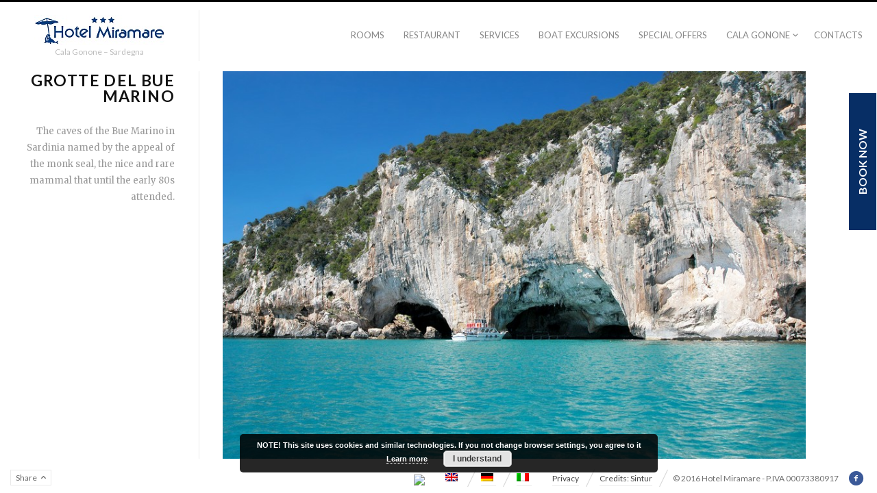

--- FILE ---
content_type: text/html; charset=UTF-8
request_url: http://www.htlmiramare.it/portfolio/beaches/grotte-del-bue-marino/?lang=en
body_size: 5695
content:
<!DOCTYPE html>
<html lang="en-US" prefix="og: http://ogp.me/ns#" class="horizontal-page">
<head>
<meta charset="UTF-8" />
<meta name="viewport" content="width=device-width, initial-scale=1, maximum-scale=1, user-scalable=no" />
<meta http-equiv="X-UA-Compatible" content="IE=Edge,chrome=1">
<title>Grotte del Bue Marino - Hotel Miramare</title>
<link rel="profile" href="http://gmpg.org/xfn/11" />
<link rel="pingback" href="http://www.htlmiramare.it/xmlrpc.php" />
<link href="https://fonts.googleapis.com/css?family=Merriweather" rel="stylesheet" type="text/css">
<link href="https://fonts.googleapis.com/css?family=Lato:300,400,700" rel="stylesheet" type="text/css">
<!--[if lt IE 9]>
<script src="http://www.htlmiramare.it/wp-content/themes/fluxus/js/html5.js" type="text/javascript"></script>
<link rel="stylesheet" href="http://www.htlmiramare.it/wp-content/themes/fluxus/css/ie.css" type="text/css" media="all" />
<script type="text/javascript">window.oldie = true;</script>
<![endif]-->

<!-- This site is optimized with the Yoast SEO plugin v3.4.2 - https://yoast.com/wordpress/plugins/seo/ -->
<link rel="canonical" href="http://www.htlmiramare.it/portfolio/beaches/grotte-del-bue-marino/?lang=en" />
<meta property="og:locale" content="en_US" />
<meta property="og:type" content="article" />
<meta property="og:title" content="Grotte del Bue Marino - Hotel Miramare" />
<meta property="og:description" content="The caves of the Bue Marino in Sardinia named by the appeal of the monk seal, the nice and rare mammal that until the early 80s attended." />
<meta property="og:url" content="http://www.htlmiramare.it/portfolio/beaches/grotte-del-bue-marino/?lang=en" />
<meta property="og:site_name" content="Hotel Miramare" />
<meta name="twitter:card" content="summary" />
<meta name="twitter:description" content="The caves of the Bue Marino in Sardinia named by the appeal of the monk seal, the nice and rare mammal that until the early 80s attended." />
<meta name="twitter:title" content="Grotte del Bue Marino - Hotel Miramare" />
<!-- / Yoast SEO plugin. -->

<link rel="alternate" type="application/rss+xml" title="Hotel Miramare &raquo; Feed" href="http://www.htlmiramare.it/feed/?lang=en" />
<link rel="alternate" type="application/rss+xml" title="Hotel Miramare &raquo; Comments Feed" href="http://www.htlmiramare.it/comments/feed/?lang=en" />
		<script type="text/javascript">
			window._wpemojiSettings = {"baseUrl":"https:\/\/s.w.org\/images\/core\/emoji\/72x72\/","ext":".png","source":{"concatemoji":"http:\/\/www.htlmiramare.it\/wp-includes\/js\/wp-emoji-release.min.js?ver=4.5.33"}};
			!function(e,o,t){var a,n,r;function i(e){var t=o.createElement("script");t.src=e,t.type="text/javascript",o.getElementsByTagName("head")[0].appendChild(t)}for(r=Array("simple","flag","unicode8","diversity"),t.supports={everything:!0,everythingExceptFlag:!0},n=0;n<r.length;n++)t.supports[r[n]]=function(e){var t,a,n=o.createElement("canvas"),r=n.getContext&&n.getContext("2d"),i=String.fromCharCode;if(!r||!r.fillText)return!1;switch(r.textBaseline="top",r.font="600 32px Arial",e){case"flag":return r.fillText(i(55356,56806,55356,56826),0,0),3e3<n.toDataURL().length;case"diversity":return r.fillText(i(55356,57221),0,0),a=(t=r.getImageData(16,16,1,1).data)[0]+","+t[1]+","+t[2]+","+t[3],r.fillText(i(55356,57221,55356,57343),0,0),a!=(t=r.getImageData(16,16,1,1).data)[0]+","+t[1]+","+t[2]+","+t[3];case"simple":return r.fillText(i(55357,56835),0,0),0!==r.getImageData(16,16,1,1).data[0];case"unicode8":return r.fillText(i(55356,57135),0,0),0!==r.getImageData(16,16,1,1).data[0]}return!1}(r[n]),t.supports.everything=t.supports.everything&&t.supports[r[n]],"flag"!==r[n]&&(t.supports.everythingExceptFlag=t.supports.everythingExceptFlag&&t.supports[r[n]]);t.supports.everythingExceptFlag=t.supports.everythingExceptFlag&&!t.supports.flag,t.DOMReady=!1,t.readyCallback=function(){t.DOMReady=!0},t.supports.everything||(a=function(){t.readyCallback()},o.addEventListener?(o.addEventListener("DOMContentLoaded",a,!1),e.addEventListener("load",a,!1)):(e.attachEvent("onload",a),o.attachEvent("onreadystatechange",function(){"complete"===o.readyState&&t.readyCallback()})),(a=t.source||{}).concatemoji?i(a.concatemoji):a.wpemoji&&a.twemoji&&(i(a.twemoji),i(a.wpemoji)))}(window,document,window._wpemojiSettings);
		</script>
		<style type="text/css">
img.wp-smiley,
img.emoji {
	display: inline !important;
	border: none !important;
	box-shadow: none !important;
	height: 1em !important;
	width: 1em !important;
	margin: 0 .07em !important;
	vertical-align: -0.1em !important;
	background: none !important;
	padding: 0 !important;
}
</style>
<link rel='stylesheet' id='contact-form-7-css'  href='http://www.htlmiramare.it/wp-content/plugins/contact-form-7/includes/css/styles.css?ver=4.5' type='text/css' media='all' />
<link rel='stylesheet' id='fluxus-global-css'  href='http://www.htlmiramare.it/wp-content/themes/fluxus/css/global.css?ver=1.4.5' type='text/css' media='all' />
<link rel='stylesheet' id='fluxus-grid-css'  href='http://www.htlmiramare.it/wp-content/themes/fluxus/css/grid.css?ver=1.4.5' type='text/css' media='all' />
<link rel='stylesheet' id='fontello-icons-css'  href='http://www.htlmiramare.it/wp-content/themes/fluxus/css/fontello.css?ver=1.4.5' type='text/css' media='all' />
<link rel='stylesheet' id='style-css'  href='http://www.htlmiramare.it/wp-content/themes/fluxus-child/style.css?ver=1.4.5' type='text/css' media='all' />
<link rel='stylesheet' id='fluxus-responsive-css'  href='http://www.htlmiramare.it/wp-content/themes/fluxus/css/responsive.css?ver=1.4.5' type='text/css' media='all' />
<link rel='stylesheet' id='fluxus-user-css'  href='http://www.htlmiramare.it/wp-content/themes/fluxus/user.css?ver=1.4.5' type='text/css' media='all' />
<script type='text/javascript' src='http://www.htlmiramare.it/wp-includes/js/jquery/jquery.js?ver=1.12.4'></script>
<script type='text/javascript' src='http://www.htlmiramare.it/wp-includes/js/jquery/jquery-migrate.min.js?ver=1.4.1'></script>
<link rel='https://api.w.org/' href='http://www.htlmiramare.it/wp-json/' />
<link rel="EditURI" type="application/rsd+xml" title="RSD" href="http://www.htlmiramare.it/xmlrpc.php?rsd" />
<link rel="wlwmanifest" type="application/wlwmanifest+xml" href="http://www.htlmiramare.it/wp-includes/wlwmanifest.xml" /> 
<meta name="generator" content="WordPress 4.5.33" />
<link rel='shortlink' href='http://www.htlmiramare.it/?p=440' />
<link rel="alternate" type="application/json+oembed" href="http://www.htlmiramare.it/wp-json/oembed/1.0/embed?url=http%3A%2F%2Fwww.htlmiramare.it%2Fportfolio%2Fbeaches%2Fgrotte-del-bue-marino%2F%3Flang%3Den" />
<link rel="alternate" type="text/xml+oembed" href="http://www.htlmiramare.it/wp-json/oembed/1.0/embed?url=http%3A%2F%2Fwww.htlmiramare.it%2Fportfolio%2Fbeaches%2Fgrotte-del-bue-marino%2F%3Flang%3Den&#038;format=xml" />
<meta name="generator" content="WPML ver:3.1.5 stt:1,3,27;0" />
<link rel="alternate" hreflang="en-US" href="http://www.htlmiramare.it/portfolio/beaches/grotte-del-bue-marino/?lang=en" />
<link rel="alternate" hreflang="de-DE" href="http://www.htlmiramare.it/portfolio/strande/grotte-del-bue-marino/?lang=de" />
<link rel="alternate" hreflang="it-IT" href="http://www.htlmiramare.it/portfolio/spiagge/grotte-del-bue-marino/" />
<meta property="og:description" content="The caves of the Bue Marino in Sardinia named by the appeal of the monk seal, the nice and rare mammal that until the early 80s attended." />
<meta property="og:image" content="http://www.htlmiramare.it/wp-content/uploads/2016/08/Dorgali-Grotta-Bue-Marino0240.jpg" />
</head>

<body class="single single-fluxus_portfolio postid-440">

<div id="page-wrapper">

  <header id="header" class="clearfix">
    <hgroup>
      <h2 class="site-title">
        <a href="http://www.htlmiramare.it/?lang=en" title="Hotel Miramare" rel="home">            <img class="logo logo-no-retina" src="http://www.htlmiramare.it/wp-content/uploads/2016/06/miramare_logo.jpg" alt="Hotel Miramare"  />        </a>
      </h2>
                <h2 class="site-description">Cala Gonone &#8211; Sardegna</h2>    </hgroup>

    <div class="site-navigation" data-image="">
      <nav class="secondary-navigation"><ul id="menu-secondary-menu-inglese0" class="menu"><li id="menu-item-486" class="menu-item menu-item-type-taxonomy menu-item-object-fluxus-project-type menu-item-486"><a href="http://www.htlmiramare.it/portfolio/rooms/?lang=en">Rooms</a></li>
<li id="menu-item-488" class="menu-item menu-item-type-custom menu-item-object-custom menu-item-488"><a href="http://www.htlmiramare.it/portfolio/restaurant/restaurant/?lang=en">Restaurant</a></li>
<li id="menu-item-490" class="menu-item menu-item-type-taxonomy menu-item-object-fluxus-project-type menu-item-490"><a href="http://www.htlmiramare.it/portfolio/services/?lang=en">Services</a></li>
<li id="menu-item-492" class="menu-item menu-item-type-custom menu-item-object-custom menu-item-492"><a href="http://www.htlmiramare.it/portfolio/marlin-en/boat-excursions/?lang=en">Boat excursions</a></li>
<li id="menu-item-494" class="menu-item menu-item-type-post_type menu-item-object-page current_page_parent menu-item-494"><a href="http://www.htlmiramare.it/special-offers/?lang=en">Special Offers</a></li>
<li id="menu-item-496" class="menu-item menu-item-type-taxonomy menu-item-object-fluxus-project-type menu-item-has-children has-children menu-item-496"><a href="http://www.htlmiramare.it/portfolio/cala-gonone-en/?lang=en">Cala Gonone</a>
<ul class="sub-menu">
	<li id="menu-item-498" class="menu-item menu-item-type-taxonomy menu-item-object-fluxus-project-type menu-item-498"><a href="http://www.htlmiramare.it/portfolio/culture/?lang=en">Culture</a></li>
	<li id="menu-item-500" class="menu-item menu-item-type-taxonomy menu-item-object-fluxus-project-type current-fluxus_portfolio-ancestor current-menu-parent current-fluxus_portfolio-parent menu-item-500"><a href="http://www.htlmiramare.it/portfolio/beaches/?lang=en">Beaches</a></li>
	<li id="menu-item-502" class="menu-item menu-item-type-taxonomy menu-item-object-fluxus-project-type menu-item-502"><a href="http://www.htlmiramare.it/portfolio/the-territory/?lang=en">The Territory</a></li>
</ul>
</li>
<li id="menu-item-504" class="menu-item menu-item-type-post_type menu-item-object-page menu-item-504"><a href="http://www.htlmiramare.it/contacts/?lang=en">Contacts</a></li>
</ul></nav>    </div>
  </header>
  <div id="main" class="site site-with-sidebar">        <div id="content" class="site-content">

            <article class="portfolio-single horizontal-content" data-loading="Please wait..." data-onclick-action="lightbox">                        <div class="horizontal-item project-image">
                            <figure>                                    <a href="http://www.htlmiramare.it/wp-content/uploads/2016/08/Dorgali-Grotta-Bue-Marino0240.jpg" class="project-image-link">                                        <img class="image" src="http://www.htlmiramare.it/wp-content/uploads/2016/08/Dorgali-Grotta-Bue-Marino0240.jpg" width="902" height="600" alt="Grotte Bue Marino" />                                    </a>                            </figure>
                        </div>            </article>

        </div><div class="sidebar sidebar-portfolio-single widget-area">

    
    <div class="scroll-container">
        <div class="scrollbar"><div class="track"><div class="thumb"><div class="end"></div></div></div></div>
        <div class="viewport">
            <div class="overview">                        <hgroup>                            <h1 class="title">Grotte del Bue Marino</h1>
                        </hgroup>                        <div class="widget">
                            <div class="textwidget">
                                <p>The caves of the Bue Marino in Sardinia named by the appeal of the monk seal, the nice and rare mammal that until the early 80s attended.</p>
                            </div>
                        </div>
            </div>

        </div>

    </div>

</div></div>
    <div id="footer-push"></div>
</div><!-- #page-wrapper -->

<footer id="footer">
    <div class="footer-inner clearfix">
        <div data-url="http://www.htlmiramare.it/portfolio/beaches/grotte-del-bue-marino/?lang=en" data-url-curl="http://www.htlmiramare.it/wp-content/themes/fluxus/lib/sharrre.php" data-title="Share" class="sharrre" data-services="facebook,facebookShare,twitter,googlePlus,pinterest,linkedin,delicious,stumbleupon" data-enable-counter="" id="sharrre-footer" data-buttons-title="Share this page"></div>            <div class="social-networks"><a class="icon-social icon-facebook-circled" href="https://it-it.facebook.com/Albergo-Miramare-Cala-Gonone-315939261814759" target="_blank" title="Connect on Facebook" rel="nofollow"></a></div>        <div class="footer-links">
            <div class="entities"><li id="text-2" class="widget widget_text">			<div class="textwidget"><div id="entities-banner">
<img src="http://www.hotelcostadorada.it/wp-content/uploads/2016/06/public_entities.png" width="100">
<div id="entities-text" style="display:none;">
Progetto cofinanziato dall'Unione Europea<br>
FESR Fondo Europeo di Sviluppo Regionale<br>
La Sardegna cresce con l'Europa
</div></div>
		</li></div>
            
                <div id="lang_sel_footer">
                    <ul>
                        <li><a href="http://www.htlmiramare.it/portfolio/beaches/grotte-del-bue-marino/?lang=en" class="lang_sel_sel"><img src="http://www.htlmiramare.it/wp-content/plugins/sitepress-multilingual-cms/res/flags/en.png" alt="English" class="iclflag" title="English"  />&nbsp;</a></li>
                        <li><a href="http://www.htlmiramare.it/portfolio/strande/grotte-del-bue-marino/?lang=de"><img src="http://www.htlmiramare.it/wp-content/plugins/sitepress-multilingual-cms/res/flags/de.png" alt="Deutsch" class="iclflag" title="Deutsch"  />&nbsp;</a></li>
                        <li><a href="http://www.htlmiramare.it/portfolio/spiagge/grotte-del-bue-marino/"><img src="http://www.htlmiramare.it/wp-content/plugins/sitepress-multilingual-cms/res/flags/it.png" alt="Italiano" class="iclflag" title="Italiano"  />&nbsp;</a></li>
                    </ul>
                </div><nav class="footer-navigation"><ul id="menu-footer-menu-inglese0" class="menu"><li id="menu-item-565" class="menu-item menu-item-type-post_type menu-item-object-page menu-item-565"><a href="http://www.htlmiramare.it/privacy-policy/?lang=en">Privacy</a></li>
<li id="menu-item-506" class="menu-item menu-item-type-custom menu-item-object-custom menu-item-506"><a href="http://www.sintur.com">Credits: Sintur</a></li>
</ul></nav>                <div class="credits">© 2016 Hotel Miramare - P.IVA 00073380917</div>        </div>
        <div class="nav-tip">
            Use arrows for navigation <a href="#" class="button-minimal icon-left-open-mini" id="key-left"></a><a href="#" class="button-minimal icon-right-open-mini" id="key-right"></a>        </div>
            </div>
</footer>
<!-- analytics-code google analytics tracking code --><script>
	(function(i,s,o,g,r,a,m){i['GoogleAnalyticsObject']=r;i[r]=i[r]||function(){
			(i[r].q=i[r].q||[]).push(arguments)},i[r].l=1*new Date();a=s.createElement(o),
		m=s.getElementsByTagName(o)[0];a.async=1;a.src=g;m.parentNode.insertBefore(a,m)
	})(window,document,'script','//www.google-analytics.com/analytics.js','ga');

	ga('create', 'UA-91329583-1', 'auto');
	ga('send', 'pageview');

</script><!--  --><Style>

#mgc-button {
	position:fixed;
	top:30%;
	right:1px;
	z-index:9999;
	width: 1px;
	height: 1px;
}
#mgc-button a {
	display: inline-block;
	width: 200px;
	height: 40px;
	position: absolute;
	top: 0px;
	right: -80px;
	z-index: 10;
	white-space: nowrap;
	font-size:16px;
	font-weight:600;
	-webkit-transform: rotate(-90deg);
	-moz-transform: rotate(-90deg);
	-o-transform: rotate(-90deg);
	-ms-transform: rotate(-90deg);
	transform: rotate(-90deg);
	color:	#FFF;
	background-color: #072e65;
	text-align: center;
	line-height: 40px;
	text-transform: uppercase;
	text-decoration:none;
	-moz-transition: all 0.4s ease-in-out;
	-webkit-transition: all 0.4s ease-in-out;
	-o-transition: all 0.4s ease-in-out;
	transition: all 0.4s ease-in-out;
}
#mgc-button a:hover {
	text-decoration:none;
	background-color: #072e65;
	opacity:0.85;
}
</style>
<div id="mgc-button" class="mgc-absolute-right">
	<a href="https://booking.myguestcare.com/.eshop?idcliente=albergomiramare&idvendor=2&idsito=2&lang=2" target="_blank">Book now</a>
</div>
<link rel='stylesheet' id='basecss-css'  href='http://www.htlmiramare.it/wp-content/plugins/eu-cookie-law/css/style.css?ver=4.5.33' type='text/css' media='all' />
<script type='text/javascript' src='http://www.htlmiramare.it/wp-content/plugins/contact-form-7/includes/js/jquery.form.min.js?ver=3.51.0-2014.06.20'></script>
<script type='text/javascript'>
/* <![CDATA[ */
var _wpcf7 = {"loaderUrl":"http:\/\/www.htlmiramare.it\/wp-content\/plugins\/contact-form-7\/images\/ajax-loader.gif","recaptcha":{"messages":{"empty":"Please verify that you are not a robot."}},"sending":"Sending ..."};
/* ]]> */
</script>
<script type='text/javascript' src='http://www.htlmiramare.it/wp-content/plugins/contact-form-7/includes/js/scripts.js?ver=4.5'></script>
<script type='text/javascript' src='http://www.htlmiramare.it/wp-includes/js/underscore.min.js?ver=1.8.3'></script>
<script type='text/javascript' src='http://www.htlmiramare.it/wp-content/themes/fluxus/js/jquery.tinyscrollbar.js?ver=1.4.5'></script>
<script type='text/javascript' src='http://www.htlmiramare.it/wp-content/themes/fluxus/js/jquery.sharrre.js?ver=1.4.5'></script>
<script type='text/javascript' src='http://www.htlmiramare.it/wp-content/themes/fluxus/js/jquery.transit.js?ver=1.4.5'></script>
<script type='text/javascript' src='http://www.htlmiramare.it/wp-content/themes/fluxus/js/helpers.js?ver=1.4.5'></script>
<script type='text/javascript' src='http://www.htlmiramare.it/wp-content/themes/fluxus/js/utils.js?ver=1.4.5'></script>
<script type='text/javascript' src='http://www.htlmiramare.it/wp-content/themes/fluxus/js/jquery.fluxus-grid.js?ver=1.4.5'></script>
<script type='text/javascript' src='http://www.htlmiramare.it/wp-content/themes/fluxus/js/jquery.reveal.js?ver=1.4.5'></script>
<script type='text/javascript' src='http://www.htlmiramare.it/wp-content/themes/fluxus/js/jquery.fluxus-lightbox.js?ver=1.4.5'></script>
<script type='text/javascript' src='http://www.htlmiramare.it/wp-content/themes/fluxus/js/iscroll.js?ver=1.4.5'></script>
<script type='text/javascript' src='http://www.htlmiramare.it/wp-content/themes/fluxus/js/jquery.fluxus-slider.js?ver=1.4.5'></script>
<script type='text/javascript' src='http://www.htlmiramare.it/wp-content/themes/fluxus/js/burger-menu.js?ver=1.4.5'></script>
<script type='text/javascript' src='http://www.htlmiramare.it/wp-content/themes/fluxus/js/fastclick.js?ver=1.4.5'></script>
<script type='text/javascript' src='http://www.htlmiramare.it/wp-content/themes/fluxus/js/main.js?ver=1.4.5'></script>
<script type='text/javascript' src='http://www.htlmiramare.it/wp-content/themes/fluxus/js/user.js?ver=1.4.5'></script>
<script type='text/javascript' src='http://www.htlmiramare.it/wp-includes/js/wp-embed.min.js?ver=4.5.33'></script>
<script type='text/javascript'>
/* <![CDATA[ */
var eucookielaw_data = {"euCookieSet":null,"autoBlock":"0","expireTimer":"0","scrollConsent":"0","networkShareURL":"","isCookiePage":"","isRefererWebsite":"","deleteCookieUrl":"http:\/\/www.htlmiramare.it\/portfolio\/beaches\/grotte-del-bue-marino\/?lang=en&nocookie=1"};
/* ]]> */
</script>
<script type='text/javascript' src='http://www.htlmiramare.it/wp-content/plugins/eu-cookie-law/js/scripts.js?ver=4.5.33'></script>

        <!-- Eu Cookie Law 2.9.3 -->

        <div

            class="pea_cook_wrapper pea_cook_bottomcenter"

            style="

                color:#FFFFFF;

                background: rgb(0,0,0);

                background: rgba(0,0,0,0.85);

            ">

            <p>NOTE! This site uses cookies and similar technologies. If you not change browser settings, you agree to it <a style="color:#FFFFFF;" href="http://www.htlmiramare.it/cookies-policy/?lang=en" id="fom">Learn more</a> <button id="pea_cook_btn" class="pea_cook_btn" href="#">I understand</button></p>

        </div>

        <div class="pea_cook_more_info_popover">

            <div

                 class="pea_cook_more_info_popover_inner"

                 style="

                    color:#FFFFFF;

                    background-color: rgba(0,0,0,0.9);

                    ">

             <p>Questo sito utilizza i cookie per fonire la migliore esperienza di navigazione possibile. Continuando a utilizzare questo sito senza modificare le impostazioni dei cookie o clicchi su "Accetta" permetti al loro utilizzo.</p>

                <p><a style="color:#FFFFFF;" href="#" id="pea_close">Chiudi</a></p>

			</div>

        </div>

</body>
</html>

--- FILE ---
content_type: text/css
request_url: http://www.htlmiramare.it/wp-content/themes/fluxus-child/style.css?ver=1.4.5
body_size: 1690
content:
/* @override http://www.htlmiramare.it/wp-content/themes/fluxus-child/style.css?ver=1.4.5 */

/*
Theme Name: Fluxus - Child
Theme URI: http://www.sintur.com
Author: SinTur
Author URI: http://www.sintur.com
Description: Child theme for Fluxus
Version: 1.4.5
Template: fluxus  
*/

@import url("../fluxus/style.css");

.sidebar-portfolio.hidden{
	display: none !important;
}

.nav-tip {
    float: left;
    margin-top: 4px;
}

.nav-tip #key-left,
.nav-tip #key-right {
    background-color: #FFF200 !important;
}

.nav-tip #key-right.flash,
.nav-tip #key-left.flash {
    background-color: #072e65 !important;
}

.entities .textwidget img{
	width: 120px !important;
}

div#entities-banner:hover > #entities-text{
	display: block !important;
	position: fixed;
	bottom: 26px;
	z-index: 999999;
	text-align: left;
	background: #fff;
	padding: 10px;
	line-height: 1.4em;
}

div.footer-links {
	margin-top: 4px;	
}
	
#footer .social-networks {
	float: right;
}

#footer .social-networks .icon-social {
	margin: 0 0 0 10px !important;
}


#box_vertical_right{
    background: none;
}
#box_vertical_right:hover{
	background: none;
}

#box_vertical_right h3{
background: #072e65;
top: 100px;
right: -153px;
padding: 10px;
position: fixed;
text-align: left;
z-index: 9999;
color: #fff;

	width: 330px;
	text-align: right !important;
	
	position: fixed;
	margin-top: 165px!important;
	padding: 10px;
	cursor: pointer;
	transform:rotate(-90deg);
	-moz-transform:rotate(-90deg);
	-webkit-transform:rotate(-90deg);
	-o-transform:rotate(-90deg);
	-ms-transform:rotate(-90deg);
	
}

#box_vertical_right #tasto_prenota {
	width: 200px;
	text-align: right !important;
	right: -85px;
	position: fixed;
	margin-top: 80px!important;
	padding: 10px;
	transform:rotate(-90deg);
	-moz-transform:rotate(-90deg);
	-webkit-transform:rotate(-90deg);
	-o-transform:rotate(-90deg);
	-ms-transform:rotate(-90deg);
}

#box_vertical_right #vertical-data-form{
	background-color: rgba(7, 45, 101, 0.5);
	width: 135px;
	position: fixed;
	top: 112px;
	right: 44px;
	z-index: 9999;
	padding: 10px;
	min-height: 330px;
}

#box_vertical_right #vertical-data-form:hover{
	background-color: #072e65;
}

#box_vertical_right .vertical-home div{
	display: block;
	float: none;
}

#box_vertical_right input#button {
	margin-top: 25px !important;
}

@media screen and (max-width: 650px){
	#box_vertical_right h3{
		top: 92px;
	}
	#box_vertical_right #vertical-data-form{
		top: 104px;
	}
}

.vertical .label{
	color: #fff !important;
}

.vertical .errore,
.vertical .red{
	color: #fff200 !important;
}

#vertical-data-form #button,
#qrvb_form #qrvb_button{
	background: #fff200;
	color: #072e65;
	
	font: bold 14px "Lato", "HelveticaNeue-Light", "Helvetica Neue Light", "Helvetica Neue", Helvetica, arial, sans-serif;
}

#view-map.icon-location{
	margin-left: 150px;
	margin-top: 25px;
}


/* RESPONSIVE FOOTER */


@media screen and (min-width: 768px) and (max-width: 1090px) {
	body.home.page.page-id-5.page-template.page-template-template-full-page-slider.page-template-template-full-page-slider-php {
		padding-bottom: 15px !important;
	}
	
	#footer .footer-inner {
		padding: 16px !important;
		bottom: 0px !important;
		position: fixed;
		background: #ffffff;
		text-align: right;
	}
}

@media screen and (min-width: 570px) and (max-width: 767px) {
	.horizontal-page #header {
		position: relative !important;
		background: #fff !important;
	}

	div#main.site.show-arrows-on-hover {
		margin-top: -85px !important;
	}

	body.home.page.page-id-5.page-template.page-template-template-full-page-slider.page-template-template-full-page-slider-php {
		padding-bottom: 15px !important;
	}

	#page-wrapper {
		margin: 0 auto 50px;
	}

}

@media screen and (max-width: 767px) {	
	div#main.site.site-with-sidebar {
		width: 85%;
		min-width: 300px;
	}
	
	.footer-inner{
		text-align: center !important;
		padding: 10px 42px !important;
	}
	
	.footer-links,
	.footer-navigation,
	#lang_sel_footer,
	.credits {
		display: block;
		position: relative !important;
		float: none !important;
		clear: both !important;
		min-height: 20px;
		text-align: center;
		padding: 0 !important;
		margin: 0 !important;
	}
	
	#menu-footer-menu,
	#lang_sel_footer ul {
		display: inline-block;
	}
	
	#lang_sel_footer ul li:first-child {
		margin-left: 10px;
	}
	
	div.entities{
		margin-top: 15px;
		padding-right: 20px;
	}
	
	div#entities-banner > #entities-text{
		display: block !important;
		position: relative !important;
		bottom: auto !important;
		text-align: center !important;
		padding: 0 !important;
	}
    
	#footer div.footer-inner.clearfix div.social-networks,
	#footer div.footer-inner.clearfix div.social-networks a:first-child {
		margin: 0 !important;
	}
	
	div.entities,
	div.entities #text-2,
	div.entities #text-2 div.textwidget,
	div.entities #text-2 div.textwidget #entities-banner{
		display: block;
		position: relative !important;
		float: none !important;
		min-height: 80px;
		text-align: center;
		font-size: 12px;
		line-height: 1.4em;
		margin-left: 5px;
	}
	
    .page-template-template-full-page-slider-php #footer,
    .page-template-template-full-page-slider-php #footer-push,
    .page-template-template-contacts-php #footer,
    .page-template-template-contacts-php #footer-push,
    .page-template-template-background-php #footer,
    .page-template-template-background-php #footer-push,
    body.error404 #footer,
    body.error404 #footer-push {
        display: block !important;
    }
	
	.horizontal-page #footer {
		position: fixed !important;
		bottom:  0 !important;
	    position: relative !important;
	    width: 100%;
	    height: auto !important;
	}
}

html.no-scroll {
    overflow-y: visible !important;
}

div#main.site.show-arrows-on-hover,
.slider,
.slider .slide {
	min-height: 350px !important;
}


--- FILE ---
content_type: application/javascript; charset=utf-8
request_url: http://www.htlmiramare.it/wp-content/themes/fluxus/js/main.js?ver=1.4.5
body_size: 8563
content:
;(function ($, window, $window, $document, isUndefined) {

    $(function () {

        // --------------------------------------------------------------------
        // 1. Setup Variables
        // --------------------------------------------------------------------

        var $html            = $('html'),
            $main            = $('#main'),
            $header          = $('#header'),
            $footer          = $('#footer'),
            $sidebar         = $('.sidebar'),
            $keyRight        = $('#key-right'),
            $keyLeft         = $('#key-left'),
            $navTip          = $('.nav-tip'),
            $siteNavigation  = $('.site-navigation'),
            allowUpscale     = $html.is('.upscale'),
            retina           = (window.devicePixelRatio || 1) > 1;



        // --------------------------------------------------------------------
        // 2. Setup plugins
        // --------------------------------------------------------------------

        // Improves click response on mobile devices.
        // We Need to check if it's loaded because sometimes it gets blocked by uBlock
        window.FastClick && window.FastClick.attach(document.body);

        // Navigation arrows in the footer
        window.globalNav = new Navigation({
            onSetItems: function () {
                if (this.$items.length > 1) {
                    $navTip.show();
                }
            }
        });

        // Appreciate project plugin
        $('.btn-appreciate').appreciate();

        // Fluxus Lightbox
        $('.link-to-image').fluxusLightbox();

        //
        // Sharrre plugin
        //
        var getSharrreOptions = function ($el) {
            var options = {
                    services: $el.data('services'),
                    enableCounter: !!$el.data('enable-counter'),
                    urlCurl: $el.data('url-curl'),
                    buttonsTitle: $el.data('buttons-title') || '',
                },
                buttonsTitle = $el.data('buttons-title');

            // Turn array into Object with structure { <<socialNetwork>>: true }
            options.services = _.object(
                _.map(options.services.split(','), function (service) {
                    return [service, true]
                })
            );
            return options;
        };

        helpers.runIfFound($('#sharrre-footer'), function ($el) {
            var options = getSharrreOptions($el),
                buttonsTemplate;

            if (options.buttonsTitle) {
                buttonsTemplate = '<b>' + options.buttonsTitle + '<a href="#" class="close"></a></b>';
            }

            $el.sharrre({
                share: options.services,
                buttonsTemplate: buttonsTemplate,
                enableCounter: options.enableCounter,
                urlCurl: options.urlCurl,
                template: '<b class="share">{title}</b>' +
                          '<span class="counts">' +
                            (options.services.facebook ? '<b class="count-facebook">{facebook}</b>' : '') +
                            (options.services.googlePlus ?'<b class="count-plus">{plus}</b>' : '') +
                          '</span>',
                render: function (self, options) {
                    var html = this.template.replace('{title}', options.title);
                    html = html.replace('{facebook}', options.count.facebook);
                    html = html.replace('{plus}', options.count.googlePlus);
                    $(self.element).html(html);
                    $el.show();
                }
            });
        });

        helpers.runIfFound($('#sharrre-project'), function ($el) {
            var options = getSharrreOptions($el),
                buttonsTemplate;

            if (options.buttonsTitle) {
                buttonsTemplate = '<div class="arrow"></div><b>' + options.buttonsTitle + '<a href="#" class="close"></a></b>';
            }

            $el.sharrre({
                share: options.services,
                buttonsTemplate: buttonsTemplate,
                enableCounter: options.enableCounter,
                urlCurl: options.urlCurl,
                template: '<span class="icon"></span><div class="box">' +
                            '<a class="share" href="#">{title}</a>' +
                            '<b class="count-total">{total}</b>' +
                          '</div>',
                render: function(self, options) {
                    var total = options.shorterTotal ? self.shorterTotal(options.total) : options.total,
                        html = this.template.replace('{title}', options.title).replace('{total}', total);
                    $(self.element).html(html);
                    $el.css('display', 'inline-block');
                },
                afterLoadButtons: function () {
                    var index = 0,
                        $buttons = this.$el.find('.button'),
                        count = $buttons.each( function () {
                            index++;
                            $(this).addClass('button-' + index);
                        }).length;
                    this.$el.addClass('social-services-' + count);
                }
            });
        });

        // --------------------------------------------------------------------
        // 3. Define misc functions and apply fixes
        // --------------------------------------------------------------------

        var getHorizontalPageHeight = function () {
            return $window.height() - $header.outerHeight() - $footer.outerHeight();
        };

        var menuWalker = function ($root) {
            var items = [];

            $root.find('> li > a').each(function () {
                var $el = $(this),
                    $parent = $el.parent(),
                    $subEl = $el.next(),
                    item = {
                        href: $el.attr('href'),
                        content: $el.html()
                    };

                if ($subEl.length) {
                    item.children = menuWalker($subEl);
                }
                if ($parent.is('.current_page_item')) {
                    item.active = true;
                }
                items.push(item);
            });

            return items;
        };

        if (window.device.ipad) {
            // Simulate menu hover events on iPad
            // Navigate only on double-tap
            var $cascadedLinks = $('.site-navigation .has-children > a');

            $cascadedLinks.click(function (e) {
                var $el = $(this);
                if (!$el.is('.already-tapped')) {
                    $cascadedLinks.removeClass('already-tapped');
                    $el.addClass('already-tapped').trigger('mouseover');
                    e.preventDefault();
                }
            });
        }

        // Fixes iOS 7.0~7.0.2 Safari bug. Safari reports $window.height() to be 692, which is not correct.
        // Also there's a permanent scrollbar which allows users to scroll 20px, to prevent that we just scroll back to the
        // top. This is only required in landscape mode.
        if (!!navigator.platform.match(/iPad/) && $html.is('.horizontal-page')) {

            var _getHorizontalPageHeight = getHorizontalPageHeight,
                scrollToTop = function () {
                    // Scroll to top when we have horizontal page.
                    // > 768 is needed since horizontal pages turn into vertical on small devices (eg. iPad Mini)
                    if (($(window).scrollTop() > 0) && ($(window).width() > 768)) {
                        $('body').animate({ scrollTop: 0 }, 200);
                    }
                };

            getHorizontalPageHeight = function () {
                // We need to modify the height forumla for iPad due to iOS bug
                if ($window.height() == 692) {
                    return window.innerHeight - $header.outerHeight() - $footer.outerHeight();
                }
                // Otherwise return height using standard calculation
                return _getHorizontalPageHeight();
            };

            $document.on('scroll', _.debounce(scrollToTop, 100));

            $window.on('orientationchange.ios7-safari-bug.fluxus', function () {
                setTimeout(function () {
                    if ($window.height() == 692) {
                        scrollToTop();
                    }
                }, 200);
            });
        }

        // Fixes menu issue, when popup is outside the screen.
        // Supports WPML menu items.
        $('.site-navigation .has-children, .menu-item-language').hover(function () {
            var $submenu = $(this).children('.sub-menu');

            if ($submenu.length) {
                // if popup is outside the screen, then align it by the right side of the screen.
                if ($submenu.offset().left + $submenu.outerWidth() - $(document).scrollLeft() > $window.width()) {
                    $submenu.addClass('sub-menu-right');
                }
            }

        }, function () {
            $(this).children('.sub-menu').removeClass('sub-menu-right');
        });



        // --------------------------------------------------------------------
        // 4. Setup window resize event
        // --------------------------------------------------------------------

        // General resize
        helpers.onWindowResize(function () {

            // Activate mobile menu if page is smaller than 768
            if ($window.width() <= 768) {
                if (!window.mobileMenu) {
                    $menuItems = $(".site-navigation > nav > ul")
                    if ($menuItems.length > 0) {
                        window.mobileMenu = new BurgerMenu({
                            items: menuWalker($menuItems),
                            backgroundImage: $(".site-navigation").data("image")
                        });
                    }
                }
                window.mobileMenu && window.mobileMenu.enable();
            } else {
                window.mobileMenu && window.mobileMenu.disable();
            }

            // Re-center vertical content
            setTimeout(function () {
                $('.js-vertical-center').verticalCenter();
            }, 100);

        }, true, 'page-resizer');

        // Horizontal page resize
        helpers.runIfFound($('.horizontal-page'), function () {

            helpers.onWindowResize(function () {
                var windowWidth = $window.width(),
                    windowHeight = $window.height(),
                    // The header is position: fixed we have to calculate the offset for main page dynamically.
                    headerHeight = $header.outerHeight();
                    footerHeight = $footer.outerHeight();

                // If we are on a small screen
                if (windowWidth <= 568) {

                    if ($html.is('.no-scroll')) {
                        $main.css({
                            height: windowHeight - headerHeight,
                            top: 0
                        });
                    } else {
                        $main.css({
                            height: 'auto',
                            top: 0
                        });
                    }

                    globalNav && globalNav.disableMouseWheelEvents();

                } else {

                    $main.css({
                        height: getHorizontalPageHeight(),
                        top: headerHeight
                    });

                    globalNav && globalNav.enableMouseWheelEvents();

                }

            }, true, 'horizontal-page');

            $main.transition({ opacity: 1 }, 100);

            // Setup tinyscrollbar plugin.
            helpers.runIfFound($('.scroll-container'), function ($el) {
                $el.tinyscrollbar();

                helpers.onWindowResize(function () {
                    $el.each(function () {
                        var $t = $(this),
                            tsb = $t.data('tsb');

                        $t.find('.scrollbar, .track').css('height', $t.height());
                        tsb && tsb.update();
                    });
                }, true);
            });

            // Enable keyboard navigation.
            globalNav.options.onNextItem = function () {
                $keyRight.addClass('flash');
                setTimeout(function () {
                    $keyRight.removeClass('flash');
                }, 200);
            };

            globalNav.options.onPreviousItem = function () {
                $keyLeft.addClass('flash');
                setTimeout(function () {
                    $keyLeft.removeClass('flash');
                }, 200);
            };

            $keyRight.click(function (e) {
                e && e.preventDefault();
                globalNav.nextItem();
            });

            $keyLeft.click(function (e) {
                e && e.preventDefault();
                globalNav.previousItem();
            });

        });



        // --------------------------------------------------------------------
        // 5. Scripts for specific pages
        // --------------------------------------------------------------------

        // Page: Grid Portfolio
        if ($html.is('.layout-portfolio-grid')) {

            (function () {

                var $grid = $('.portfolio-grid'),
                    defaults = $.extend({}, $.Grid.defaults, $grid.data()),
                    options,
                    grid,
                    resizer;

                if (!window.getGridOptions) {
                    window.getGridOptions = function () {
                        var windowWidth = $window.width(),
                            windowHeight = $window.height(),
                            options = {
                                orientation: defaults.orientation,
                                rows: defaults.rows,
                                columns: defaults.columns
                            };

                        if (windowWidth <= 568) {
                            options.columns = 1;
                            options.rows = Math.ceil(windowHeight / 378);
                            options.orientation = 'vertical';
                        } else if (windowWidth <= 768) {
                            if (defaults.columns > 2) {
                                options.columns = 2;
                            }
                            options.rows = Math.ceil(windowHeight / 250)
                        } else if (windowWidth <= 1024) {
                            if (defaults.columns > 3) {
                                options.columns = 3;
                            }
                            if (defaults.rows > 3) {
                                options.rows = 3;
                            }
                        }
                        return options;
                    };
                }
                options = $.extend({}, defaults, window.getGridOptions());

                $grid.find('.inner').vcenter();

                options.onRenderStart = function () {
                    var options = this.options,
                        isVertical = options.orientation == 'vertical',
                        isAspectRatioAuto = options.aspectRatio == 'auto',
                        itemsPerScreen = options.rows * options.columns,
                        pageHeight;

                    // When there are more items than could be fitted into a viewport,
                    // then footer will get pushed out of screen, which means we need to remove it from our container
                    // height calculation.
                    if (isVertical && isAspectRatioAuto && (itemsPerScreen < $grid.children().length)) {
                        pageHeight = $window.height() - $header.outerHeight() - options.gutterHeight;
                    } else {
                        pageHeight = getHorizontalPageHeight();
                    }

                    $grid.css('height', pageHeight);

                    options = window.getGridOptions();
                    this.options.orientation = options.orientation;
                    this.options.rows = options.rows;
                    this.options.columns = options.columns;
                };

                var loadRetinaImage = function ($el) {
                    if (!$el.data('retina-image-loaded')) {
                        $el.data('retina-image-loaded', true);
                        var $preview = $el.children('.preview');
                        if ($preview.data('max-size')) {
                            $.when($.preloadImage($preview.data('max-size')))
                                .then(function (img) {
                                    if (img) {
                                        $preview.css('background-image', 'url(' + img.src + ')');
                                    }
                                });
                        }
                    }
                }

                options.onRenderComplete = function (grid, renderData, contextChanged) {
                    if (contextChanged) {
                        _.each(renderData.coordinates, function (coordinate, index) {
                            if (coordinate.width > 1166) {
                                loadRetinaImage(grid.$items.eq(index));
                            }
                        });

                        if (this.isHorizontal()) {
                            if ($grid.width() < renderData.rightmostX) {
                                renderData.$rightmost.css('padding-right', this.options.gutterWidth);
                                $navTip.show();
                            } else {
                                renderData.$rightmost.css('padding-right', 0);
                                $navTip.hide();
                            }
                        } else {
                            $main.css('height', renderData.bottommostY);
                        }
                    }
                };

                // Enable Grid plugin
                $grid.grid(options);
                grid = $grid.data('grid');

                if (grid.isHorizontal()) {
                    globalNav.setItems(grid.$items);
                    var gutter = grid.options.gutterWidth;

                    globalNav.options.nextItem = function () {
                        var windowRight = $window.scrollLeft() + $window.width() - 30,
                            nextItem;

                        // Find the first item that is not being fully displayed
                        // and scroll to that item.
                        $.each(grid.lastRender.coords.coordinates, function (index) {
                            if ((this.x > windowRight) || ((this.rightX - gutter) > windowRight)) {
                                nextItem = this;
                                return false;
                            }
                        });

                        if (nextItem) {
                            this.scrollTo(nextItem.rightX - $window.width() + gutter * 2);
                            this.options.onNextItem && this.options.onNextItem.call(this);
                        }
                    };

                    globalNav.options.previousItem = function () {
                        var windowLeft = $window.scrollLeft(),
                            previousItem;

                        // Find the first item that is fully visible and scroll to the previous one.
                        $.each(grid.lastRender.coords.coordinates, function (index) {
                            if (index && (this.x >= windowLeft)) {
                                previousItem = grid.lastRender.coords.coordinates[index - 1];
                                return false;
                            }
                        });

                        if (previousItem) {
                            this.scrollTo(previousItem.x);
                            this.options.onPreviousItem && this.options.onPreviousItem.call(this);
                        }
                    };

                }
            })();

        }

        //
        // Page: Horizontal Portfolio
        //
        helpers.runIfFound($('.portfolio-list'), function ($el) {
            var $projects = $el.find('.project'),
                $images = $el.find('.featured-image'),
                $info = $el.find('.info'),
                $hoverContents = $el.find('.hover-box-contents'),
                resizer;

            helpers.onWindowResize(function () {
                var highest,
                    totalWidth,
                    windowWidth = $window.width();

                if (windowWidth > 768) {
                    highest = $info.highestElement().outerHeight();

                    $images.each(function () {
                        var $t = $(this),
                            maxHeight = allowUpscale ? 3000 : $t.attr('height'),
                            height = $main.height() - highest;

                        if ($t.is('img')) {
                            $t.css('height', height > maxHeight ? maxHeight : height);
                        }
                    });

                    $hoverContents.vcenter();

                    if ($html.is('.ipad-ios4')) {
                        totalWidth = 0;
                        $el.children().each(function () {
                            totalWidth += $(this).width();
                        });
                        $el.css('width', totalWidth);
                    }

                } else {
                    if (windowWidth <= 568) {
                        $el.find('.info').css('height', 'auto');
                    }

                    $html.is('.ipad-ios4') && $el.css('width', 'auto');
                }
            }, true, 'horizontal-portfolio');

            // Set keyboard navigation items.
            globalNav.setItems($projects);

            // Show project on image load, which prevents flickering.
            $projects.each(function () {
                var $t   = $(this),
                    $img = $t.find('.featured-image');

                $.preloadImage($img.attr('src')).then(function () {
                    $t.addClass('loaded');
                });
            });

            // Use JS to show hover box contents for landscape oriented iPad's
            $el.find('.hover-box').click(function (e) {
                if ((e.target == this) && ($window.width() > 768)) {
                    var $t = $(this);
                    if ($t.css('opacity') == 0) {
                        $t.transition({ opacity: 1 }, 500);
                    }
                }
            });
        });


        //
        // Page: Portfolio Single
        //
        helpers.runIfFound($('.portfolio-single'), function ($mediaList) {

            var $horizontalItems = $('.horizontal-item'),
                $resizable = $mediaList.find('.image, iframe'),
                $navigation = $('.portfolio-navigation'),
                $navigationLike = $navigation.find('header'),
                $navigationOther = $navigation.find('.navigation'),
                $navigationOtherProjects = $navigationOther.find('.other-projects');

            globalNav.setItems($horizontalItems.add($navigation));

            if ( $mediaList.data('onclick-action') == 'scroll' ) {

                // Activate click to scroll navigation
                $('.project-image-link').on('click.click-to-scroll.fluxus', function (e) {
                    e && e.preventDefault();

                    var $item = $(this).closest('.horizontal-item'),
                        activeItem = globalNav.getActive();
                        $activeItem = activeItem.item;

                    if ( $activeItem.length && $item.length ) {

                        if ( ($item[0] == $activeItem[0]) && (Math.abs(activeItem.distance) <= 10) ) {
                            globalNav.nextItem();
                        } else {
                            globalNav.scrollToItem($item);
                        }

                    }
                });

            } else {

                // Bind Lightbox to image links and iframes
                $('.project-image-link, .horizontal-item iframe').fluxusLightbox({
                    onShow: function () {
                        globalNav.disableKeyboard();
                        globalNav.disableMouseWheelEvents();
                    },
                    onHide: function () {
                        globalNav.enableKeyboard();
                        globalNav.enableMouseWheelEvents();
                    },
                    loading: $mediaList.data('loading')
                });

            }

            $resizable.each(function () {
                var $t = $(this),
                    width = $t.data('width') || $t.attr('width') || 1,
                    height = $t.data('height') || $t.attr('height') || 1;
                $t.data({
                    height: height,
                    ratio: width / height
                });
            });

            helpers.onWindowResize(function () {

                var contentHeight = getHorizontalPageHeight(),
                    windowWidth = $window.width(),
                    windowHeight = $window.height(),
                    otherHeight = $navigationOther.outerHeight(),
                    likeHeight = $navigationLike.outerHeight(),
                    temp;

                if (!$navigationOtherProjects.is(':visible')) {
                    $navigationOtherProjects.css('visibility', 'hidden').show();
                    otherHeight = $navigationOther.outerHeight();
                    $navigationOtherProjects.hide().css('visibility', 'visible');
                }

                $resizable.each(function () {

                    var $t = $(this),
                        originalHeight = $t.data('height'),
                        height = contentHeight > originalHeight ? originalHeight : contentHeight,
                        width,
                        ratio = $t.data('ratio'),
                        upscale = allowUpscale;

                    if (window.disable_video_upscale && $t.is('iframe')) {
                        upscale = false;
                    }

                    if (window.enable_video_upscale && $t.is('iframe')) {
                        upscale = true;
                    }

                    if (upscale) {
                        height = contentHeight;
                    }

                    // Horizontal layout
                    if (windowWidth > 768) {

                        width = height * ratio;
                        if ( !window.allow_exceeding_width ) {
                            width = windowWidth > width ? width : windowWidth - 30;
                        }

                        $t.css({
                            width: width,
                            maxWidth: 'none', // required for webkit
                            height: width / ratio
                        });

                    // Vertical layout
                    } else {

                        if ($t.is('iframe')) {
                            $t.css({
                                width: '100%',
                                maxWidth: upscale ? 'none' : (height * ratio)
                            });
                            $t.css('height', $t.width() / ratio);
                        } else {
                            $t.css({
                                width: upscale ? '100%' : 'auto',
                                maxWidth: upscale ? 'auto' : '100%',
                                height: 'auto'
                            });
                        }

                    }

                });

                if (windowWidth <= 768) {

                    $('#content').addTempCss('padding-top', $sidebar.outerHeight() + 30);
                    $navigationLike.css('top', 0);

                } else {

                    $('#content').removeTempCss('padding-top');

                    if ( contentHeight < otherHeight + likeHeight ) {
                        $navigationOtherProjects.hide();

                        temp = (contentHeight - otherHeight - likeHeight + $navigationOtherProjects.outerHeight()) / 2;
                        $navigationLike.css('top', temp > 0 ? temp : 0);
                    } else {
                        $navigationOtherProjects.show()

                        temp = (contentHeight - otherHeight - likeHeight) / 2;
                        $navigationLike.css('top', temp);
                    }

                }

                if ($html.is('.ipad-ios4')) {

                    var totalWidth = 0;

                    $mediaList.children().each(function () {
                        totalWidth += $(this).width();
                    });

                    $mediaList.css({
                        width: totalWidth
                    });

                }

            }, true, 'portfolio-single');

            // Fade in images and videos once loaded.
            if (!$mediaList.data('lazy')) {

                // Don't animate on iOS devices to prevent from crashing.
                if (window.device.ios) {
                    $horizontalItems.css('opacity', 1);
                } else {

                    $horizontalItems.each(function () {
                        var $t = $(this);

                        if ($t.is('.project-image')) {
                            $.preloadImage($t.find('.image').attr('src')).then(function () {
                                $t.transition({ opacity: 1 }, 500);
                            });
                        } else {
                            $t.transition({ opacity: 1 }, 500);
                        }
                    });

                }

            } else {

                var $lazyImages = $('.lazy-image'),
                    lazyLoading;

                $lazyImages.on('loadImage.fluxus', function () {
                    var $t = $(this).off('loadImage.fluxus');

                    $.preloadImage($t.data('src')).then(function (img) {
                        var $img = $('<img />')
                            .attr('src', img.src)
                            .attr('alt', $t.data('alt'));

                        $t.addClass('lazy-image-loaded').append($img);
                        $img.transition({ opacity: 1 }, 400);
                    });
                });

                lazyLoading = function (e) {

                    $lazyImages.each(function () {
                        var $t = $(this),
                            imageLeftPoint = $t.offset().left,
                            imageRightPoint = imageLeftPoint + $t.width(),
                            windowLeftPoint = $window.scrollLeft(),
                            windowRightPoint = windowLeftPoint + $window.width();

                        if ((windowLeftPoint < imageRightPoint) && (windowRightPoint > imageLeftPoint )) {
                            $t.triggerHandler('loadImage');
                            $lazyImages = $lazyImages.not($t);
                        }
                    });

                    if (!$lazyImages.length) {
                        $window.off('scroll.single-portfolio.fluxus');
                        $window.off('resize.single-portfolio.fluxus');
                    }

                };

                lazyLoading();
                $window.on('scroll.single-portfolio.fluxus', _.debounce(lazyLoading));
                $window.on('resize.single-portfolio.fluxus', _.debounce(lazyLoading));

            }

        });


        //
        // Page: Vertical Blog
        //
        helpers.runIfFound($('.vertical-blog'), function () {

            var $videos = $('.wrap-embed-video iframe');

            helpers.onWindowResize(function () {

                if ($window.width() > 768) {
                    $sidebar.css('height', $main.height());
                } else {
                    $sidebar.css('height', 'auto');
                }

                $videos.each(function () {

                    var $t = $(this),
                        maxHeight = $t.attr('height'),
                        maxWidth = $t.attr('width'),
                        ratio = maxHeight ? maxWidth / maxHeight : false;

                    if (ratio) {

                        $t.css('width', '100%');
                        $t.css('height', parseInt($t.width(), 10) / ratio);

                    }

                });

            }, true, 'vertical-blog');

        });


        //
        // Page: Horizontal Blog
        //
        helpers.runIfFound($('.horizontal-posts'), function () {

            var $excerpts = $('.post-with-media .text-contents'),
                $resizable = $('.resizable'),
                $videos = $('.wrap-embed-video'),
                $posts = $('.post'),
                resizer;

            /**
             * Measures the highest content area, then calculates available space
             * and makes sure that every image uses the same height.
             */

            helpers.onWindowResize(function () {
                var maxExcerptHeight = $excerpts.highestElement().outerHeight(),
                    maxMediaHeight;

                if (!maxExcerptHeight) {
                    return;
                }

                maxMediaHeight = $main.height() - maxExcerptHeight;
                maxMediaHeight = maxMediaHeight > 328 ? 328 : maxMediaHeight; // limit max height to 328

                // Set sizes for images
                $resizable.each(function () {
                    var $t = $(this),
                        postWidth = $t.css('height', maxMediaHeight).width();

                    postWidth = postWidth < 583 ? 583 : postWidth;
                    $t.closest('.post').css('width', postWidth);
                });

                // Set sizes for videos
                $videos.each(function () {
                    var $t = $(this),
                        $article = $t.closest('article'),
                        $object = $t.children('iframe:first'),
                        ratio = $object.data('ratio'),
                        postWidth;

                    if (!ratio) {
                        if ($object.attr('width') && $object.attr('height')) {
                            ratio = $object.attr('width') / $object.attr('height');
                        } else {
                            ratio = 16 / 9;
                        }
                        $object.data('ratio', ratio);
                    }

                    postWidth = maxMediaHeight * ratio;
                    postWidth = postWidth < 500 ? 500 : postWidth;

                    $object.css({
                        height: maxMediaHeight,
                        width: maxMediaHeight * ratio
                    });
                    $article.css('width', postWidth);
                });
            }, true, 'horizontal-posts');

            globalNav.setItems($posts.add($('.navigation-paging')));
        });


        //
        // Page: Full Page Slider
        //
        helpers.runIfFound($('.slider'), function ($slider) {

            var slider = $slider.fluxusSlider({
                onNextSlide: function () {
                    globalNav.options.onNextItem();
                },
                onPreviousSlide: function () {
                    globalNav.options.onPreviousItem();
                }
            }).data('slider');

            globalNav.disableKeyboard();

            if (slider.slideCount > 1) {
                $navTip.show();

                $keyRight.click(function (e) {
                    e && e.preventDefault();
                    slider.next();
                });

                $keyLeft.click(function (e) {
                    e && e.preventDefault();
                    slider.previous();
                });
            }

        });


        //
        // Page: Blog Single
        //
        helpers.runIfFound($('.single-post'), function () {
            var $video = $('.wrap-embed-video iframe');

            if ($video.length) {
                var $videoParent,
                    embedWidth,
                    embedHeight,
                    ratio,
                    resizer;

                $videoParent = $video.parent();
                embedWidth = $video.attr('width') || $video.width();
                embedHeight = $video.attr('height') || $video.height();
                ratio = embedWidth / embedHeight;

                helpers.onWindowResize(function () {
                    var width = $videoParent.width(),
                        maxWidth = allowUpscale ? 1080 : embedWidth;

                    width = width > maxWidth ? maxWidth : width;

                    $video.css({
                        width: width,
                        height: width / ratio
                    });
                }, true, 'single-post');
            }
        });

        //
        // Page: Contacts
        //
        helpers.runIfFound($('.page-contacts'), function ($el) {

            var $contactsForm = $('.wpcf7'),
                $infobox = $el.find('.page'),
                $viewport = $infobox.children('.viewport'),
                iscroll,
                resizer;

            if ($contactsForm.length) {
                $contactsForm.detach();
                $('#contacts-modal .modal-contents').append( $contactsForm );
            }

            $('#send-message').click(function () {
                $('#contacts-modal').reveal({
                    closeonbackgroundclick: true,
                    middle: true
                });
                return false;
            });

            if (!window.oldie) {
                iscroll = new iScroll($infobox.get(0), {
                    hideScrollbar: false,
                    scrollbarClass: 'iscrollbar'
                });
            }

            helpers.onWindowResize(function () {

                var infoHeight = $infobox.outerHeight(),
                    mainHeight = getHorizontalPageHeight();

                if ($viewport.height() > mainHeight) {

                    $infobox.css({
                        top: 0,
                        height: '100%'
                    });

                    if (iscroll && !iscroll.enabled) {
                        iscroll.enable();
                    }
                    iscroll && iscroll.refresh();

                } else {

                    var top = Math.round( ( mainHeight - infoHeight ) / 2 );
                    top = top < 0 ? 0 : top;

                    $infobox.css({
                        top: top,
                        height: 'auto'
                    });

                    iscroll && iscroll.enabled && iscroll.disable();

                }

            }, true, 'contacts');

        });

        // $window.trigger('resize');
        $window.on('orientationchange.fluxus', function () {
            setTimeout(function () {
                $window.trigger('resize');
            }, 10);
        });


        // --------------------------------------------------------------------
        // 5. Shortcodes
        // --------------------------------------------------------------------

        // Shortcode: Tabs
        $('.tabs').each(function () {

            var $t = $(this);

            $t.find('.tabs-menu a').click(function () {

                var $t = $(this ),
                    $p = $t.parent(),
                    index = $p.prevAll().length;

                if ( $p.is('.active') ) {
                    return false;
                }

                $p.parent().find('.active').removeClass('active');
                $p.addClass('active');

                $p.closest('.tabs').find('.tab').hide().end().find('.tab:eq(' + index + ')').show();

                return false;

            }).each(function (index) {

                $(this).wrapInner($('<span />'))
                       .append($('<b>' + (index + 1) + '</b class="index">'));

            });

        });


        // Shortcode: Accordion
        $('.accordion').each(function () {

            var $accordion = $(this);

            $accordion.find('.panel-title a').click(function () {
                var $t = $(this);

                /**
                 * This is the active panel. Let's collapse it.
                 */
                if ($t.closest('.panel-active').length) {
                    $t.closest('.panel-active').find('.panel-content').slideUp(500, function () {
                        $(this).closest('.panel-active').removeClass('panel-active');
                    });
                    return false;
                }

                var $newPanel = $t.closest('.panel'),
                    index = $newPanel.prevAll().length;

                $panelActive = $accordion.find('.panel-active');

                if ($panelActive.length) {

                    $panelActive.find('.panel-content').slideUp(500, function () {
                        $(this).closest('.panel').removeClass('panel-active');
                        $accordion.find('.panel:eq(' + index + ') .panel-content').slideDown(300)
                                  .closest('.panel').addClass('panel-active');

                    });

                } else {

                    $accordion.find('.panel:eq(' + index + ') .panel-content').slideDown(300)
                              .closest('.panel').addClass('panel-active');

                }

                return false;
            });

        });


        // Shortcode: Gallery
        $('.gallery-link-file').each(function () {
            $(this).find('a').fluxusLightbox();
        });

        if (window.oldie) {
            $('.portfolio-navigation .other-projects a').each(function () {
                var $t = $(this),
                    image_url = $t.css('background-image').slice(5, -2);

                $t.css({
                    'filter': "progid:DXImageTransform.Microsoft.AlphaImageLoader(src='" + image_url + "', sizingMethod='scale')",
                    '-ms-filter': "progid:DXImageTransform.Microsoft.AlphaImageLoader(src='" + image_url + "', sizingMethod='scale')"
                });
            });
        }

    });

})(jQuery, window, jQuery(window), jQuery(document));

--- FILE ---
content_type: application/javascript; charset=utf-8
request_url: http://www.htlmiramare.it/wp-content/themes/fluxus/js/jquery.sharrre.js?ver=1.4.5
body_size: 6733
content:
/*
 *  Sharrre.com - Make your sharing widget!
 *  Version: 1.3.5 (customised for Fluxus)
 *  Author: Julien Hany
 *  License: MIT http://en.wikipedia.org/wiki/MIT_License or GPLv2 http://en.wikipedia.org/wiki/GNU_General_Public_License
 */

;(function ($, window, document, isUndefined) {

  /* Defaults
  ================================================== */
  var pluginName = 'sharrre',
  defaults = {
    className: 'sharrre',
    share: {
      googlePlus: false,
      facebookShare: false,
      facebook: false,
      twitter: false,
      delicious: false,
      stumbleupon: false,
      linkedin: false,
      pinterest: false
    },
    shareTotal: 0,
    template: '',
    title: '',
    url: document.location.href,
    text: document.title,
    urlCurl: 'sharrre.php',  //PHP script for google plus...
    count: {}, //counter by social network
    total: 0,  //total of sharing
    shorterTotal: true, //show total by k or M when number is to big
    enableCounter: true, //disable if you just want use buttons
    enableTracking: false, //tracking with google analitycs

    enableHover: true, //disable if you want to personalize hover event with callback
    hover: false,      // hover.call() personalize hover event with this callback function
    hide: false,       // hide.call() personalize hide event with this callback function

    click: false, // click.call() personalize click event with this callback function
    render: function() {}, //personalize render event with this callback function

    buttons: {  //settings for buttons
      googlePlus : {  //http://www.google.com/webmasters/+1/button/
        url: '',  //if you need to personnalize button url
        urlCount: false,  //if you want to use personnalize button url on global counter
        size: 'medium',
        lang: 'en-US',
        annotation: '',
        onstartinteraction: '',
        onendinteraction: ''
      },
      facebook: { //http://developers.facebook.com/docs/reference/plugins/like/
        url: '',  //if you need to personalize url button
        urlCount: false,  //if you want to use personnalize button url on global counter
        action: 'like',
        layout: 'button_count',
        width: '',
        send: 'false',
        faces: 'false',
        colorscheme: '',
        font: '',
        lang: 'en_US'
      },
      facebookShare: { //http://developers.facebook.com/docs/reference/plugins/like/
        url: '',
        lang: 'en_US'
      },
      twitter: {  //http://twitter.com/about/resources/tweetbutton
        url: '',  //if you need to personalize url button
        urlCount: false,  //if you want to use personnalize button url on global counter
        count: 'horizontal',
        hashtags: '',
        via: '',
        related: '',
        lang: 'en'
      },
      delicious: {
        url: '',  //if you need to personalize url button
        urlCount: false,  //if you want to use personnalize button url on global counter
        size: 'medium' //medium or tall
      },
      stumbleupon: {  //http://www.stumbleupon.com/badges/
        url: '',  //if you need to personalize url button
        urlCount: false,  //if you want to use personnalize button url on global counter
        layout: '1'
      },
      linkedin: {  //http://developer.linkedin.com/plugins/share-button
        url: '',  //if you need to personalize url button
        urlCount: false,  //if you want to use personnalize button url on global counter
        counter: ''
      },
      pinterest: { //http://pinterest.com/about/goodies/
        url: '',  //if you need to personalize url button
        media: '',
        description: '',
        layout: 'horizontal'
      }
    }
  },
  /* Json URL to get count number
  ================================================== */
  urlJson = {
    googlePlus: "",
    facebookShare: "",
    facebook: "https://graph.facebook.com/fql?q=SELECT%20url,%20normalized_url,%20share_count,%20like_count,%20comment_count,%20total_count,commentsbox_count,%20comments_fbid,%20click_count%20FROM%20link_stat%20WHERE%20url=%27{url}%27&callback=?",
    twitter: "",
    delicious: 'http://feeds.delicious.com/v2/json/urlinfo/data?url={url}&callback=?',
    stumbleupon: "",
    linkedin: "https://www.linkedin.com/countserv/count/share?format=jsonp&url={url}&callback=?",
    pinterest: "https://api.pinterest.com/v1/urls/count.json?url={url}&callback=?"
  },

  _loadFacebook = function (self) {
    var lang = self.options.buttons.facebook;

    if (typeof FB === 'undefined') {
        (function(d, s, id) {
          var js, fjs = d.getElementsByTagName(s)[0];
          if (d.getElementById(id)) {return;}
          js = d.createElement(s); js.id = id;
          js.src = '//connect.facebook.net/'+lang+'/all.js#xfbml=1';
          fjs.parentNode.insertBefore(js, fjs);
        }(document, 'script', 'facebook-jssdk'));
      } else {
        FB.XFBML.parse();
      }
  },

  /* Load share buttons asynchronously
  ================================================== */
  loadButton = {
    googlePlus: function(self) {

      var settings = self.options.buttons.googlePlus,
          tpl = '<div class="button googleplus">' +
                  '<div class="g-plusone" data-size="%size" data-href="%href" %annotation data-onstartinteraction="googlePlusInteractionStart" data-onendinteraction="googlePlusInteractionEnd" />' +
                '</div>',
          loading = 0;

      tpl = tpl.replace('%size', settings.size);
      tpl = tpl.replace('%href', settings.url != '' ? settings.url : self.options.url);

      if (settings.annotation) {
        tpl = tpl.replace('%annotation', 'data-annotation="' + settings.annotation + '"');
      }

      $(self.element).find('.buttons').append($(tpl));

      window.___gcfg = {
        lang: self.options.buttons.googlePlus.lang
      };

      if ((typeof gapi === 'undefined') && !loading) {

        loading = 1;
        (function() {
          var po = document.createElement('script'); po.type = 'text/javascript'; po.async = true;
          po.src = '//apis.google.com/js/plusone.js';
          var s = document.getElementsByTagName('script')[0]; s.parentNode.insertBefore(po, s);
        })();

      } else {
        gapi.plusone.go();
      }

    },
    facebookShare: function (self) {
      var buttonOptions = self.options.buttons.facebook,
          $buttons = $(self.element).find('.buttons'),
          url = buttonOptions.url ? encodeURI(buttonOptions.url) : encodeURI(self.options.url);

      $buttons.append('<div class="button facebook-share"><div class="fb-share-button" data-href="' + url + '" data-width="100" type="button_count"></div></div>');
      _loadFacebook(self);
    },
    facebook : function(self) {
      var sett = self.options.buttons.facebook,
          $buttons = $(self.element).find('.buttons'),
          url = sett.url !== '' ? encodeURI(sett.url) : encodeURI(self.options.url);

      $buttons.append('<div class="button facebook"><iframe src="//www.facebook.com/plugins/like.php?href=' + url + '&amp;action=like&amp;send=false&amp;layout=button_count&amp;width=110&amp;show_faces=false&amp;font&amp;colorscheme=light&amp;height=21&amp;appId=270151016331206" scrolling="no" frameborder="0" style="border:none; overflow:hidden; width: 110px; height:21px;" allowTransparency="true"></iframe></div>');
      _loadFacebook(self);
    },
    twitter : function(self){
      var sett = self.options.buttons.twitter;
      $(self.element).find('.buttons').append('<div class="button twitter"><a href="https://twitter.com/share" class="twitter-share-button" data-url="'+(sett.url !== '' ? sett.url : self.options.url)+'" data-count="'+sett.count+'" data-text="'+self.options.text+'" data-via="'+sett.via+'" data-hashtags="'+sett.hashtags+'" data-related="'+sett.related+'" data-lang="'+sett.lang+'">Tweet</a></div>');
      var loading = 0;
      if(typeof twttr === 'undefined' && loading == 0){
        loading = 1;
        (function() {
          var twitterScriptTag = document.createElement('script');
          twitterScriptTag.type = 'text/javascript';
          twitterScriptTag.async = true;
          twitterScriptTag.src = '//platform.twitter.com/widgets.js';
          var s = document.getElementsByTagName('script')[0];
          s.parentNode.insertBefore(twitterScriptTag, s);
        })();
      }
      else{
        $.ajax({ url: '//platform.twitter.com/widgets.js', dataType: 'script', cache:true}); //http://stackoverflow.com/q/6536108
      }
    },
    delicious : function(self){
      if(self.options.buttons.delicious.size == 'tall'){//tall
        var css = 'width:50px;',
        cssCount = 'height:35px;width:50px;font-size:15px;line-height:35px;',
        cssShare = 'height:18px;line-height:18px;margin-top:3px;';
      }
      else{//medium
        var css = 'width:93px;',
        cssCount = 'float:right;padding:0 3px;height:20px;width:26px;line-height:20px;',
        cssShare = 'float:left;height:20px;line-height:20px;';
      }
      var count = self.shorterTotal(self.options.count.delicious);
      if(typeof count === "undefined"){
        count = 0;
      }
      $(self.element).find('.buttons').append(
      '<div class="button delicious"><div style="'+css+'font:12px Arial,Helvetica,sans-serif;cursor:pointer;color:#666666;display:inline-block;float:none;height:20px;line-height:normal;margin:0;padding:0;text-indent:0;vertical-align:baseline;">'+
      '<div style="'+cssCount+'background-color:#fff;margin-bottom:5px;overflow:hidden;text-align:center;border:1px solid #ccc;border-radius:3px;">'+count+'</div>'+
      '<div style="'+cssShare+'display:block;padding:0;text-align:center;text-decoration:none;width:50px;background-color:#7EACEE;border:1px solid #40679C;border-radius:3px;color:#fff;">'+
      '<img src="https://delicious.com/img/logo.png" height="10" width="10" alt="Delicious" /> Add</div></div></div>');

      $(self.element).find('.delicious').on('click', function(){
        self.openPopup('delicious');
      });
    },
    stumbleupon : function (self) {
      window.STMBLPN_BADGE_INDEX || (window.STMBLPN_BADGE_INDEX = 0);
      STMBLPN_BADGE_INDEX++;

      var sett = self.options.buttons.stumbleupon,
          widget = {
            type: 'badge',
            layout: sett.layout,
            location: sett.url !== '' ? sett.url : self.options.url,
            id: 'stumbleupon-badge-' + STMBLPN_BADGE_INDEX,
          },
          $el = $('<div />').addClass('button stumbleupon').attr('id', widget.id);

      $(self.element).find('.buttons').append($el);
      var renderWidget = function () {
        STMBLPN.processWidgets();
        new STMBLPN.Widget(widget).render();
      };

      if (typeof STMBLPN === 'undefined') {
        (function() {
          var li = document.createElement('script'); li.type = 'text/javascript'; li.async = true;
          li.src = '//platform.stumbleupon.com/1/widgets.js';
          var s = document.getElementsByTagName('script')[0];s.parentNode.insertBefore(li, s);
        })();
        var interval = window.setInterval(function () {
          if (typeof STMBLPN !== 'undefined'){
            renderWidget();
            clearInterval(interval);
          }
        }, 500);
      } else {
        renderWidget();
      }
    },
    linkedin : function(self){
      var sett = self.options.buttons.linkedin;
      $(self.element).find('.buttons').append('<div class="button linkedin"><script type="in/share" data-url="'+(sett.url !== '' ? sett.url : self.options.url)+'" data-counter="'+sett.counter+'"></script></div>');
      if (typeof window.IN === 'undefined'){
        (function() {
          var li = document.createElement('script');li.type = 'text/javascript';li.async = true;
          li.src = '//platform.linkedin.com/in.js';
          var s = document.getElementsByTagName('script')[0];s.parentNode.insertBefore(li, s);
        })();
      } else {
        window.IN.parse(document);
      }
    },
    pinterest : function(self){
      var sett = self.options.buttons.pinterest;

      if (!sett.media) {
        var $ogimage = $('meta[property="og:image"]');
        if ($ogimage.length) {
          sett.media = $ogimage.attr('content');
        }
      }

      $(self.element).find('.buttons').append('<div class="button pinterest"><a href="https://pinterest.com/pin/create/button/?url='+(sett.url !== '' ? sett.url : self.options.url)+'&description='+sett.description+'" class="pin-it-button" data-pin-do="buttonBookmark" count-layout="'+sett.layout+'">Pin It</a></div>');
      (function() {
        var li = document.createElement('script');
        li.type = 'text/javascript';
        li.async = true;
        li.src = '//assets.pinterest.com/js/pinit.js';
        li.dataset.pinBuild = "parsePins";
        var s = document.getElementsByTagName('script')[0];
        s.parentNode.insertBefore(li, s);
      })();
      window.parsePins && window.parsePins();
    }
  },
  /* Tracking for Google Analytics
  ================================================== */
  tracking = {
    googlePlus: function(){},
    facebook: function(){
      fb = window.setInterval(function(){
        if (typeof FB !== 'undefined') {
          FB.Event.subscribe('edge.create', function(targetUrl) {
            _gaq.push(['_trackSocial', 'facebook', 'like', targetUrl]);
          });
          FB.Event.subscribe('edge.remove', function(targetUrl) {
            _gaq.push(['_trackSocial', 'facebook', 'unlike', targetUrl]);
          });
          FB.Event.subscribe('message.send', function(targetUrl) {
            _gaq.push(['_trackSocial', 'facebook', 'send', targetUrl]);
          });
          clearInterval(fb);
        }
      },1000);
    },
    twitter: function(){
      tw = window.setInterval(function(){
        if (typeof twttr !== 'undefined') {
          twttr.events.bind('tweet', function(event) {
            if (event) {
              _gaq.push(['_trackSocial', 'twitter', 'tweet']);
            }
          });
          clearInterval(tw);
        }
      },1000);
    },
    delicious: function(){},
    stumbleupon: function(){},
    linkedin: function(){
      function LinkedInShare() {
        _gaq.push(['_trackSocial', 'linkedin', 'share']);
      }
    },
    pinterest: function(){
      //if somenone find a solution, mail me !
    }
  },
  /* Popup for each social network
  ================================================== */
  popup = {
    googlePlus: function(opt){
      window.open("https://plus.google.com/share?hl="+opt.buttons.googlePlus.lang+"&url="+encodeURIComponent((opt.buttons.googlePlus.url !== '' ? opt.buttons.googlePlus.url : opt.url)), "", "toolbar=0, status=0, width=900, height=500");
    },
    facebook: function(opt){
      window.open("https://www.facebook.com/sharer/sharer.php?u="+encodeURIComponent((opt.buttons.facebook.url !== '' ? opt.buttons.facebook.url : opt.url))+"&t="+opt.text+"", "", "toolbar=0, status=0, width=900, height=500");
    },
    twitter: function(opt){
      window.open("https://twitter.com/intent/tweet?text="+encodeURIComponent(opt.text)+"&url="+encodeURIComponent((opt.buttons.twitter.url !== '' ? opt.buttons.twitter.url : opt.url))+(opt.buttons.twitter.via !== '' ? '&via='+opt.buttons.twitter.via : ''), "", "toolbar=0, status=0, width=650, height=360");
    },
    delicious: function(opt){
      window.open('https://www.delicious.com/save?v=5&noui&jump=close&url='+encodeURIComponent((opt.buttons.delicious.url !== '' ? opt.buttons.delicious.url : opt.url))+'&title='+opt.text, 'delicious', 'toolbar=no,width=550,height=550');
    },
    stumbleupon: function(opt){
      window.open('https://www.stumbleupon.com/badge/?url='+encodeURIComponent((opt.buttons.delicious.url !== '' ? opt.buttons.delicious.url : opt.url)), 'stumbleupon', 'toolbar=no,width=550,height=550');
    },
    linkedin: function(opt){
      window.open('https://www.linkedin.com/cws/share?url='+encodeURIComponent((opt.buttons.delicious.url !== '' ? opt.buttons.delicious.url : opt.url))+'&token=&isFramed=true', 'linkedin', 'toolbar=no,width=550,height=550');
    },
    pinterest: function(opt){
      window.open('https://pinterest.com/pin/create/button/?url='+encodeURIComponent((opt.buttons.pinterest.url !== '' ? opt.buttons.pinterest.url : opt.url))+'&media='+encodeURIComponent(opt.buttons.pinterest.media)+'&description='+opt.buttons.pinterest.description, 'pinterest', 'toolbar=no,width=700,height=300');
    }
  };

  /* Plugin constructor
  ================================================== */
  function Plugin( element, options ) {
    this.element = element;

    this.options = $.extend( true, {}, defaults, options);
    this.options.share = options.share; //simple solution to allow order of buttons

    this._defaults = defaults;
    this._name = pluginName;

    this.init();
  };

  /* Initialization method
  ================================================== */
  Plugin.prototype.init = function () {
    var self = this,
        $el = $(this.element);

    this.$el = $el;

    if (this.options.urlCurl !== '') {
      urlJson.googlePlus = this.options.urlCurl + '?url={url}&type=googlePlus'; // PHP script for GooglePlus...
      urlJson.stumbleupon = this.options.urlCurl + '?url={url}&type=stumbleupon'; // PHP script for Stumbleupon...
    }

    $el.addClass(this.options.className + ' state-hidden');

    $el.data('title') && (this.options.title = $el.attr('data-title'));
    $el.data('url') && (this.options.url = $el.data('url'));
    $el.data('text') && (this.options.text = $el.data('text'));

    $.each(this.options.share, function (name, val) {
      if (!defaults.share.hasOwnProperty(name)) {
        delete self.options.share[name];
      }
    });

    //how many social website have been selected
    $.each(this.options.share, function (name, val) {
      if (val === true) {
        self.options.shareTotal++;
      }
    });

    if (self.options.enableCounter === true) {  //if for some reason you don't need counter
      $.each(this.options.share, function (name, val) {
        if (val === true) {
          try {
            self.getSocialJson(name);
          } catch (e) {
          }
        }
      });
    } else if (self.options.template !== '') {  //for personalized button (with template)
      this.options.render(this, this.options);
    } else { // if you want to use official button like example 3 or 5
      this.loadButtons();
    }

    var $buttons = $(this.element).find('.buttons'),
        loading = false,
        preloadButtons = function () {
          if (!$buttons.length && !loading) {
            loading = true;
            self.loadButtons();
            $buttons = $(self.element).find('.buttons');
          }
        },
        openSharrre = function () {
          preloadButtons();

          $el.removeClass('state-hidden').addClass('state-visible');
          if ($buttons.is(':animated')) {
            $buttons.stop().css('opacity', '1');
          } else {
            $buttons.fadeIn(400);
          }
        },
        closeSharrre = function () {
          $el.addClass('state-hidden').removeClass('state-visible');

          if ($buttons.is(':animated')) {
            $el.addClass('state-hidden').removeClass('state-visible');
          } else {
            $buttons.fadeOut(400);
          }
        };

    $el.on('click.sharrre', '.counts, .share', function (e) {
      if (self.options.click) {
        self.options.click.call(self, self.options);
      } else {
        $el.is('.state-hidden') ? openSharrre() : closeSharrre();
      }

      return false;
    });

    $el.on('click.sharrre', '.close', function (e) {
      closeSharrre();
      return false;
    });

    $(document).on('click.sharrre', function (e) {
      if ($(e.target).closest('.sharrre').length == 0) { // Only if we didn't click inside the sharrre popup
        closeSharrre(); // Close the sharrre when clicking anywhere on the page
      }
    });
  };

  /* loadButtons methode
  ================================================== */
  Plugin.prototype.loadButtons = function () {
    var self = this,
        buttonsTemplate = '';

    if (this.options.buttonsTemplate != isUndefined) {
      buttonsTemplate = this.options.buttonsTemplate;
    }

    $(this.element).append('<div class="buttons">' + buttonsTemplate + '</div>');
    $.each(self.options.share, function (name, val) {
      if (val == true && loadButton[name]) {
        loadButton[name](self);
        if (self.options.enableTracking === true) { //add tracking
          tracking[name]();
        }
      }
    });

    if (this.options.afterLoadButtons != isUndefined) {
      this.options.afterLoadButtons.call(this);
    }
  };

  /* getSocialJson methode
  ================================================== */
  Plugin.prototype.getSocialJson = function (name) {
    var self = this,
    count = 0,
    url = urlJson[name].replace('{url}', encodeURIComponent(this.options.url));
    if(this.options.buttons[name].urlCount === true && this.options.buttons[name].url !== ''){
      url = urlJson[name].replace('{url}', this.options.buttons[name].url);
    }
    if(url != '' && self.options.urlCurl !== ''){  //urlCurl = '' if you don't want to used PHP script but used social button
      // We need counters only for FB, G+ and Twitter
      if ($.inArray(name, ['facebook', 'googlePlus', 'twitter']) > -1) {
        $.getJSON(url, function(json){
          json = json || {};
          if(typeof json.count !== "undefined"){  //GooglePlus, Stumbleupon, Twitter, Pinterest
            var temp = json.count + '';
            temp = temp.replace('\u00c2\u00a0', '');  //remove google plus special chars
            count += parseInt(temp, 10);
          }
          //get the FB total count (shares, likes and more)
          else if(json.data && json.data.length > 0 && typeof json.data[0].total_count !== "undefined"){ //Facebook total count
            count += parseInt(json.data[0].total_count, 10);
          }
          else if(typeof json.shares !== "undefined"){  //Facebook
           count += parseInt(json.shares, 10);
          }
          else if(typeof json[0] !== "undefined"){  //Delicious
            count += parseInt(json[0].total_posts, 10);
          }
          else if(typeof json[0] !== "undefined"){  //Stumbleupon
          }
          self.options.count[name] = count;
          self.options.total += count;
          self.renderer();
          self.rendererPerso();
        })
        .error(function() {
          self.options.count[name] = 0;
          self.rendererPerso();
         });
      } else {
        self.options.count[name] = 0;
        self.rendererPerso();
      }
    }
    else{
      self.renderer();
      self.options.count[name] = 0;
      self.rendererPerso();
    }
  };

  /* launch render methode
  ================================================== */
  Plugin.prototype.rendererPerso = function () {
    //check if this is the last social website to launch render
    var shareCount = 0;
    for (e in this.options.count) { shareCount++; }
    if(shareCount === this.options.shareTotal){
      this.options.render(this, this.options);
    }
  };

  /* render methode
  ================================================== */
  Plugin.prototype.renderer = function () {
    var total = this.options.total,
        template = this.options.template;
    if (this.options.shorterTotal === true) {  //format number like 1.2k or 5M
      total = this.shorterTotal(total);
    }

    if (template !== '') {
      template = template.replace('{total}', total);
      $(this.element).html(template);
    } else {
      $(this.element).html('<div class="box"><a class="count" href="#">' + total + '</a>' +
                            (this.options.title !== '' ? '<a class="share" href="#">' + this.options.title + '</a>' : '') +
                            '</div>');
    }
  };

  /* format total numbers like 1.2k or 5M
  ================================================== */
  Plugin.prototype.shorterTotal = function (num) {
    if (num >= 1e6){
      num = (num / 1e6).toFixed(2) + "M"
    } else if (num >= 1e3){
      num = (num / 1e3).toFixed(1) + "k"
    }
    return num;
  };

  /* Methode for open popup
  ================================================== */
  Plugin.prototype.openPopup = function (site) {
    popup[site](this.options);  //open
    if(this.options.enableTracking === true){
      var tracking = {
        googlePlus: {site: 'Google', action: '+1'},
        facebook: {site: 'facebook', action: 'like'},
        twitter: {site: 'twitter', action: 'tweet'},
        delicious: {site: 'delicious', action: 'add'},
        stumbleupon: {site: 'stumbleupon', action: 'add'},
        linkedin: {site: 'linkedin', action: 'share'},
        pinterest: {site: 'pinterest', action: 'pin'}
      };
      _gaq.push(['_trackSocial', tracking[site].site, tracking[site].action]);
    }
  };

  /* Methode for add +1 to a counter
  ================================================== */
  Plugin.prototype.simulateClick = function () {
    var html = $(this.element).html();
    $(this.element).html(html.replace(this.options.total, this.options.total+1));
  };

  /* Methode for add +1 to a counter
  ================================================== */
  Plugin.prototype.update = function (url, text) {
    if(url !== ''){
      this.options.url = url;
    }
    if(text !== ''){
      this.options.text = text;
    }
  };

  /* A really lightweight plugin wrapper around the constructor, preventing against multiple instantiations
  ================================================== */
  $.fn[pluginName] = function ( options ) {
    var args = arguments;
    if (options === isUndefined || typeof options === 'object') {
      return this.each(function () {
        if (!$.data(this, 'plugin_' + pluginName)) {
          $.data(this, 'plugin_' + pluginName, new Plugin( this, options ));
        }
      });
    } else if (typeof options === 'string' && options[0] !== '_' && options !== 'init') {
      return this.each(function () {
        var instance = $.data(this, 'plugin_' + pluginName);
        if (instance instanceof Plugin && typeof instance[options] === 'function') {
          instance[options].apply( instance, Array.prototype.slice.call( args, 1 ) );
        }
      });
    }
  };

})(jQuery, window, document);

--- FILE ---
content_type: application/javascript; charset=utf-8
request_url: http://www.htlmiramare.it/wp-content/themes/fluxus/js/utils.js?ver=1.4.5
body_size: 5785
content:
/**
 *
 * This file contains various functions and tiny
 * plugins mainly used by main.js
 *
 */


/**
 * A shorthand for console.log
 */
window.log = function(){
  if( this.console ) {
    if ( arguments.length == 1 ) {
      console.log( arguments[0] );
    } else {
      console.log( Array.prototype.slice.call( arguments ) );
    }
  }
};


/**
 * Detection for various devices and browsers.
 *
 * window.device
 */
(function ($) {

  var $html = $('html'),
      userAgent = window.navigator.userAgent.toLowerCase(),
      check = function (needle) {
        return userAgent.indexOf(needle) !== -1
      };

  window.device = {
    iphone: check('iphone'),
    ipad: check('ipad'),
    ipod: check('ipod'),
    android: check('android'),
    blackberry: check('blackberry') || check('bb10') || check('rim')
  };

  device.ios = device.iphone || device.ipod || device.ipad;
  device.mobile = device.ios || device.android;

  device.ios4 = function () {
    if (device.ios) {
      if (/OS [2-4]_\d(_\d)? like Mac OS X/i.test(userAgent)) {
        $html.addClass('ipad-ios4');
        return true;
      } else if (/CPU like Mac OS X/i.test(userAgent)) {
        $html.addClass('ipad-ios4');
        return true;
      }
    }
    return false;
  }();

  $html.addClass(device.mobile ? 'mobile-device' : 'non-mobile-device');

})(jQuery);


/**
 * MouseWheel normalization by Facebook
 *
 * https://github.com/facebook/fixed-data-table/blob/master/dist/fixed-data-table.js#L4402-4542
*/
var PIXEL_STEP = 10;
var LINE_HEIGHT = 40;
var PAGE_HEIGHT = 800;

function normalizeWheel(event) {
  var sX = 0,
      sY = 0,
      // spinX, spinY
      pX = 0,
      pY = 0; // pixelX, pixelY

  // Legacy
  if ('detail' in event) {
    sY = event.detail;
  }
  if ('wheelDelta' in event) {
    sY = -event.wheelDelta / 120;
  }
  if ('wheelDeltaY' in event) {
    sY = -event.wheelDeltaY / 120;
  }
  if ('wheelDeltaX' in event) {
    sX = -event.wheelDeltaX / 120;
  }

  // side scrolling on FF with DOMMouseScroll
  if ('axis' in event && event.axis === event.HORIZONTAL_AXIS) {
    sX = sY;
    sY = 0;
  }

  pX = sX * PIXEL_STEP;
  pY = sY * PIXEL_STEP;

  if ('deltaY' in event) {
    pY = event.deltaY;
  }
  if ('deltaX' in event) {
    pX = event.deltaX;
  }

  if ((pX || pY) && event.deltaMode) {
    if (event.deltaMode == 1) {
      // delta in LINE units
      pX *= LINE_HEIGHT;
      pY *= LINE_HEIGHT;
    } else {
      // delta in PAGE units
      pX *= PAGE_HEIGHT;
      pY *= PAGE_HEIGHT;
    }
  }

  // Fall-back if spin cannot be determined
  if (pX && !sX) {
    sX = pX < 1 ? -1 : 1;
  }
  if (pY && !sY) {
    sY = pY < 1 ? -1 : 1;
  }

  return {
    spinX: sX,
    spinY: sY,
    pixelX: pX,
    pixelY: pY,
  };
}


/**
 * jQuery plugins
 */
;(function ($, window, $window, isUndefined) {

  $.support.transform = (function() {
    var elStyle = document.createElement('div').style;

    return elStyle.transition !== isUndefined ||
           elStyle.WebkitTransition !== isUndefined ||
           elStyle.MozTransition !== isUndefined ||
           elStyle.MsTransition !== isUndefined ||
           elStyle.OTransition !== isUndefined;

  })();


  /**
   * --------------------------------------------------------------------
   * Positions element in the vertical middle.
   * --------------------------------------------------------------------
   *
   * Usage: $('.element').vcenter();
   */
  $.fn.vcenter = function (options) {

    return this.each(function () {

      var $el = $(this);

      // Use CSS3
      if ($.support.transform) {

        $el.css('transform', 'translate(0, -50%)');

      // In case we are on IE8
      } else {

        var resizer = function () {
            var $p = $el.parent(),
                $offsetP = $el.offsetParent(), // Find a parent that has a position
                middle = $el.height() / -2;

            // If parent does not have position, then calculate the parent offset.
            if ($offsetP.get(0) != $p.get(0)) {
                middle += $p.position().top / 2;
            }

            $el.css('margin-top', middle);
        };

        $window.on('resize.vcenter', _.debounce(resizer));
        resizer();

      }

    });

  };


  // Legacy
  $.fn.verticalCenter = function( options ) {

    var $t = $( this );

    if ( $t.length > 1 ) {

      $t.each( function () {
        $( this ).verticalCenter( options );
      });

    } else {

      var defaults = {
        preloadSiblings: true
      }

      options = $.extend( {}, defaults, options );

      var $p = $t.parent();
      var height = $t.outerHeight();
      var parentHeight = $p.height();

      if ( options.preloadSiblings ) {

        var $imageSiblings = $p.find( 'img' );

        if ( $imageSiblings.length && ( $t.data( 'child-images-loaded' ) == isUndefined ) ) {

          $t.data( 'child-images-loaded', true );

          $t.css( 'visibility', 'hidden' );

          $imageSiblings.each( function () {

            var img = new Image();

            $( img ).error( function () {

              $t.hide().css( 'visibility', 'visible' ).fadeIn();
              $t.verticalCenter();

            } ).load( function () {

              $t.hide().css( 'visibility', 'visible' ).fadeIn();
              $t.verticalCenter();

            } );

            img.src = $( this ).attr( 'src' );

          });

        }

      }

      if ( parentHeight <= height ) {
          return;
      }

      var top = Math.floor( (parentHeight - height) / 2 ),
          position = $t.css( 'position' );

      if ( ( position == 'absolute' ) || ( position == 'relative' ) ) {
        $t.css( 'top', top );
      } else {
        $t.css({
          top: top,
          position: 'relative'
        });
      }

    }

    return this;

  };

  /**
   * --------------------------------------------------------------------
   * Preloads images.
   * Usage: $.preloadImage(src).then(function (img) { alert(img.width) });
   * --------------------------------------------------------------------
   */
  $.preloadImage = function (src) {
    var img = new Image(),
        dfd = new $.Deferred();

    $(img).load(function () {
      dfd.resolveWith(this, [img]);
    }).error(function () {
      dfd.resolveWith(this, [false])
    });

    img.src = src;

    return dfd;
  }

  /**
   * --------------------------------------------------------------------
   * Returns highest DOM element in the jQuery array.
   * --------------------------------------------------------------------
   */
  $.fn.highestElement = function () {

    var $el = $(this),
        elementHeight = 0,
        elementIndex = false;

    $el.each(function (index) {
      var height = $(this).outerHeight();

      if (height > elementHeight) {
        elementHeight = height;
        elementIndex = index;
      }
    });

    return elementIndex !== false ? $el.eq(elementIndex) : $('');

  };


  /**
   * --------------------------------------------------------------------
   * Changes CSS while remembering old value, so it can be restored later.
   * --------------------------------------------------------------------
   */
  $.fn.addTempCss = function(cssProp, cssValue) {

    if (this.data('temp-css-' + cssProp) == isUndefined) {
      this.data('temp-css-' + cssProp, this.css(cssProp));
    }

    return this.css(cssProp, cssValue);

  };

  $.fn.removeTempCss = function(cssProp) {

    var originalValue = this.data('temp-css-' + cssProp);

    if (originalValue) {
      this.removeData('temp-css-' + cssProp);
      this.css(cssProp, originalValue);
    }

    return this;

  };


  // hoverIntent r6 // 2011.02.26 // jQuery 1.5.1+
  $.fn.hoverIntent=function(f,g){var cfg={sensitivity:7,interval:100,timeout:0};cfg=$.extend(cfg,g?{over:f,out:g}:f);var cX,cY,pX,pY;var track=function(ev){cX=ev.pageX;cY=ev.pageY};var compare=function(ev,ob){ob.hoverIntent_t=clearTimeout(ob.hoverIntent_t);if((Math.abs(pX-cX)+Math.abs(pY-cY))<cfg.sensitivity){$(ob).unbind("mousemove",track);ob.hoverIntent_s=1;return cfg.over.apply(ob,[ev])}else{pX=cX;pY=cY;ob.hoverIntent_t=setTimeout(function(){compare(ev,ob)},cfg.interval)}};var delay=function(ev,ob){ob.hoverIntent_t=clearTimeout(ob.hoverIntent_t);ob.hoverIntent_s=0;return cfg.out.apply(ob,[ev])};var handleHover=function(e){var ev=jQuery.extend({},e);var ob=this;if(ob.hoverIntent_t){ob.hoverIntent_t=clearTimeout(ob.hoverIntent_t)}if(e.type=="mouseenter"){pX=ev.pageX;pY=ev.pageY;$(ob).bind("mousemove",track);if(ob.hoverIntent_s!=1){ob.hoverIntent_t=setTimeout(function(){compare(ev,ob)},cfg.interval)}}else{$(ob).unbind("mousemove",track);if(ob.hoverIntent_s==1){ob.hoverIntent_t=setTimeout(function(){delay(ev,ob)},cfg.timeout)}}};return this.bind('mouseenter',handleHover).bind('mouseleave',handleHover)};


  // jquery-mousewheel Copyright (c) 2013 Brandon Aaron (http://brandonaaron.net)
  (function(){var d=["wheel","mousewheel","DOMMouseScroll"];var f="onwheel" in document||document.documentMode>=9?["wheel"]:["mousewheel","DomMouseScroll","MozMousePixelScroll"];var e,a;if($.event.fixHooks){for(var b=d.length;b;){$.event.fixHooks[d[--b]]=$.event.mouseHooks}}$.event.special.mousewheel={setup:function(){if(this.addEventListener){for(var g=f.length;g;){this.addEventListener(f[--g],c,false)}}else{this.onmousewheel=c}},teardown:function(){if(this.removeEventListener){for(var g=f.length;g;){this.removeEventListener(f[--g],c,false)}}else{this.onmousewheel=null}}};$.fn.extend({mousewheel:function(g){return g?this.bind("mousewheel",g):this.trigger("mousewheel")},unmousewheel:function(g){return this.unbind("mousewheel",g)}});function c(g){var h=g||window.event,m=[].slice.call(arguments,1),o=0,j=0,i=0,l=0,k=0,n;g=$.event.fix(h);g.type="mousewheel";if(h.wheelDelta){o=h.wheelDelta}if(h.detail){o=h.detail*-1}if(h.deltaY){i=h.deltaY*-1;o=i}if(h.deltaX){j=h.deltaX;o=j*-1}if(h.wheelDeltaY!==undefined){i=h.wheelDeltaY}if(h.wheelDeltaX!==undefined){j=h.wheelDeltaX*-1}l=Math.abs(o);if(!e||l<e){e=l}k=Math.max(Math.abs(i),Math.abs(j));if(!a||k<a){a=k}n=o>0?"floor":"ceil";o=Math[n](o/e);j=Math[n](j/a);i=Math[n](i/a);m.unshift(g,o,j,i);return($.event.dispatch||$.event.handle).apply(this,m)}})();


  // jquery-touchwipe Andreas Waltl, netCU Internetagentur (http://www.netcu.de)
  (function(){$.fn.touchwipe=function(settings){var config={min_move_x:20,min_move_y:20,wipeLeft:function(){},wipeRight:function(){},wipeUp:function(){},wipeDown:function(){},preventDefaultEvents:true};if(settings)$.extend(config,settings);this.each(function(){var startX;var startY;var isMoving=false;function cancelTouch(){this.removeEventListener('touchmove',onTouchMove);startX=null;isMoving=false}function onTouchMove(e){if(config.preventDefaultEvents){e.preventDefault()}if(isMoving){var x=e.touches[0].pageX;var y=e.touches[0].pageY;var dx=startX-x;var dy=startY-y;if(Math.abs(dx)>=config.min_move_x){cancelTouch();if(dx>0){config.wipeLeft()}else{config.wipeRight()}}else if(Math.abs(dy)>=config.min_move_y){cancelTouch();if(dy>0){config.wipeDown()}else{config.wipeUp()}}}}function onTouchStart(e){if(e.touches.length==1){startX=e.touches[0].pageX;startY=e.touches[0].pageY;isMoving=true;this.addEventListener('touchmove',onTouchMove,false)}}if('ontouchstart'in document.documentElement){this.addEventListener('touchstart',onTouchStart,false)}});return this}})();

}(jQuery, window, jQuery(window)));


/**
 * Easing functions.
 */
jQuery.extend(jQuery.easing, {
  def: 'easeOutQuad',
  easeOutQuad: function (x, t, b, c, d) {
    return -c *(t/=d)*(t-2) + b;
  }
});


/**
 * --------------------------------------------------------------------
 * Keyboard arrows & mousewheel navigation.
 * --------------------------------------------------------------------
 */
(function ($, $window, $document, isUndefined) {

  Navigation = function (options) {

    this.options = $.extend({}, Navigation.settings, options);
    this.$items = [];
    this.$html = $('html,body');
    this._mouseWheelEventsEnabled = true;
    this.scrollingInProgress = false;

  };

  Navigation.settings = {

    onKeyboardNext: null,
    onKeyboardPrevious: null,
    nextItem: null,
    onNextItem: null,
    previoutItem: null,
    onPreviousItem: null,
    onSetItems: null

  };

  Navigation.prototype = {

    disableMouseWheelEvents: function () {
      this._mouseWheelEventsEnabled = false;
    },

    enableMouseWheelEvents: function () {
      this._mouseWheelEventsEnabled = true;
    },

    setItems: function ($items) {
      this.$items = $items;

      if (this.$items.length > 1) {
        this.bindMouseWheelEvents();
        this.enableKeyboard();
      }

      this.options.onSetItems && this.options.onSetItems.call(this);
    },

    getActive: function () {
      var center = $window.scrollLeft() + ($window.width() / 2),
          distances = [],
          distancesAbs = [],
          minDistance = 0,
          index = 0;

      this.$items.each(function () {
        var $t = $(this),
            left = parseInt($t.offset().left, 10),
            right = left + parseInt($t.width(), 10),
            distance = center - (right - $t.width() / 2);

        distances.push(distance);
        distancesAbs.push(Math.abs(distance));

      });

      minDistance = Math.min.apply(Math, distancesAbs);
      index = distancesAbs.indexOf(minDistance);

      return {
        'item': this.$items.eq(index),
        'distance': distances[index]
      };
    },

    nextItem: function () {
      if (this.options.nextItem) {
        this.options.nextItem.call(this);
        return false;
      }

      if (!this.$items.length) {
        return false;
      }

      var active = this.getActive();

      if (active.distance < -30) {

        this.scrollToItem(active.item);

      } else {

        var index = this.$items.index(active.item);
        this.scrollToItem(this.$items.eq(index + 1));

      }

      this.options.onNextItem && this.options.onNextItem.call(this);
    },

    previousItem: function () {
      if (this.options.previousItem) {
        this.options.previousItem.call(this);
        return false;
      }

      if (!this.$items.length) {
        return false;
      }

      var active = this.getActive();

      if (active.distance > 30) {

        this.scrollToItem(active.item);

      } else {

        var index = this.$items.index(active.item);
        if (0 !== index) {
          this.scrollToItem(this.$items.eq(index - 1));
        } else {
          this.scrollTo(0);
        }

      }

      this.options.onPreviousItem && this.options.onPreviousItem.call(this);
    },

    mouseWheelScroll: function (delta) {
      delta > 0 ? this.nextItem() : this.previousItem();
    },

    bindMouseWheelEvents: function() {
      var that = this,
          onWheel = function (deltaX, deltaY, e) {
            var $scrollContainer = $(e.target).closest('.scroll-container');
            if ($scrollContainer.length) {
              if ($scrollContainer.find('.scrollbar:first').is('.disable')) {
                that.mouseWheelScroll.call(that, deltaY);
              }
            } else {
              that.mouseWheelScroll.call(that, deltaY);
            }
          },
          previousAbsolutePixelY = 0;

      $window.on('mousewheel.navigation.fluxus', function (e) {
        if (that._mouseWheelEventsEnabled) {
          var normalizedEvent = normalizeWheel(e.originalEvent),
              absolutePixelY = Math.abs(normalizedEvent.pixelY),
              absolutePixelX = Math.abs(normalizedEvent.pixelX),
              isVerticalScroll = absolutePixelX == 0,
              isSignificantVerticalScroll = absolutePixelY > 3,
              isSignificantHorizontalScroll = absolutePixelX > 1;

          // When scrolling verticaly, prevent over-scroll.
          if (absolutePixelY > absolutePixelX) {
            e.preventDefault();
          }

          // Mouse wheel events are fired using acceleration, that is after
          // user stops scrolling they are still being fired (in a decelerating fashion).
          // This results in multiple scrolls per single mouse wheel interaction.
          // To prevent it we only trigger scrolling when mouse wheel is accelerating.
          accelerating = absolutePixelY > previousAbsolutePixelY;
          previousAbsolutePixelY = absolutePixelY;

          if (accelerating && !that.scrollingInProgress) {
            if (!isSignificantHorizontalScroll && isSignificantVerticalScroll) {
              onWheel(normalizedEvent.pixelX, normalizedEvent.pixelY, e);
            }
          }
        }
      });
    },

    scrollTo: function (x) {
      if (($window.width() >= $document.width()) || (this.scrollingInProgress)) {
        return;
      }

      var that = this;
      this.scrollingInProgress = true;

      this.$html.animate({ scrollLeft: x }, 300, function () {
        that.scrollingInProgress = false;
      });
    },

    scrollToItem: function ($item) {

      if ($item && $item.length && ($window.width() < $document.width())) {

        this.scrollTo($item.offset().left - ($window.width() - $item.width())  / 2);

      }

    },

    enableKeyboard: function () {
      var that = this;

      $window.on('keydown.navigation.fluxus', function (e) {

          if (!that.$items.length) {
            return true;
          }

          // on right arrow click
          if (39 == e.which) {

            if (that.options.onKeyboardNext) {
              if (that.options.onKeyboardNext.apply(that, e)) {
                that.nextItem();
              }
            } else {
              that.nextItem();
            }

            return false;
          }

          // on left arrow click
          if (37 == e.which) {

            if (that.options.onKeyboardPrevious) {
              if (that.options.onKeyboardPrevious.apply(that, e)) {
                that.previousItem();
              }
            } else {
              that.previousItem();
            }

            return false;
          }

      });

    },

    disableKeyboard: function () {
      $window.off('keydown.navigation.fluxus');
    }

  };

})(jQuery, jQuery(window), jQuery(document));


(function ( $, window, undefined ) {

  $.Appreciate = function( options, element, callback ) {

    this.$element     = $( element );
    this.callback     = callback;

    this.options      = $.extend( {}, $.Appreciate.settings, options );

    this.ajaxurl      = this.$element.data( 'ajaxurl' );
    this.id           = this.$element.data( 'id' );
    this.title_after  = this.$element.data( 'title-after' );

    this._init();

  };

  $.Appreciate.settings = {

    template: '<span class="icon"></span><b class="numbers">{count}</b>'

  };

  $.Appreciate.prototype = {

    _init: function () {

      var self = this;

      this.count = this.$element.data( 'count' );
      if ( !this.count ) {
        this.count = 0;
      }

      if ( this.$element.is( '.has-appreciated' ) ) {
        this.$element.find( '.appreciate-title' ).html( this.title_after );
      }

      this.$template = this.options.template.replace( '{count}', this.count );
      this.$template = $( this.$template );

      this.$element.append(
          this.$template
        );

      this.$element.click( function () {

        var $t = $( this );
        if ( $t.is( '.has-appreciated' ) ) {
          return false;
        }

        self.count++;

        self.$element.find( '.numbers' ).html( self.count );
        self.$element.find( '.appreciate-title' ).html( this.title_after );

        if ( self.ajaxurl != undefined ) {

          $.post( self.ajaxurl, {
            action: 'appreciate',
            post_id: self.id
          });

        }

        $t.addClass( 'has-appreciated' );

        return false;

      });

    }

  }

  $.fn.appreciate = function( options, callback ) {

   this.data( 'apprecaite', new $.Appreciate( options, this, callback ) );
   return this;

  }

})( jQuery, window );

--- FILE ---
content_type: text/plain
request_url: https://www.google-analytics.com/j/collect?v=1&_v=j102&a=1859066615&t=pageview&_s=1&dl=http%3A%2F%2Fwww.htlmiramare.it%2Fportfolio%2Fbeaches%2Fgrotte-del-bue-marino%2F%3Flang%3Den&ul=en-us%40posix&dt=Grotte%20del%20Bue%20Marino%20-%20Hotel%20Miramare&sr=1280x720&vp=1280x720&_u=IEBAAEABAAAAACAAI~&jid=1517511075&gjid=1281773297&cid=1999650698.1769295843&tid=UA-91329583-1&_gid=1710194519.1769295843&_r=1&_slc=1&z=783516857
body_size: -285
content:
2,cG-J792VLXDQE